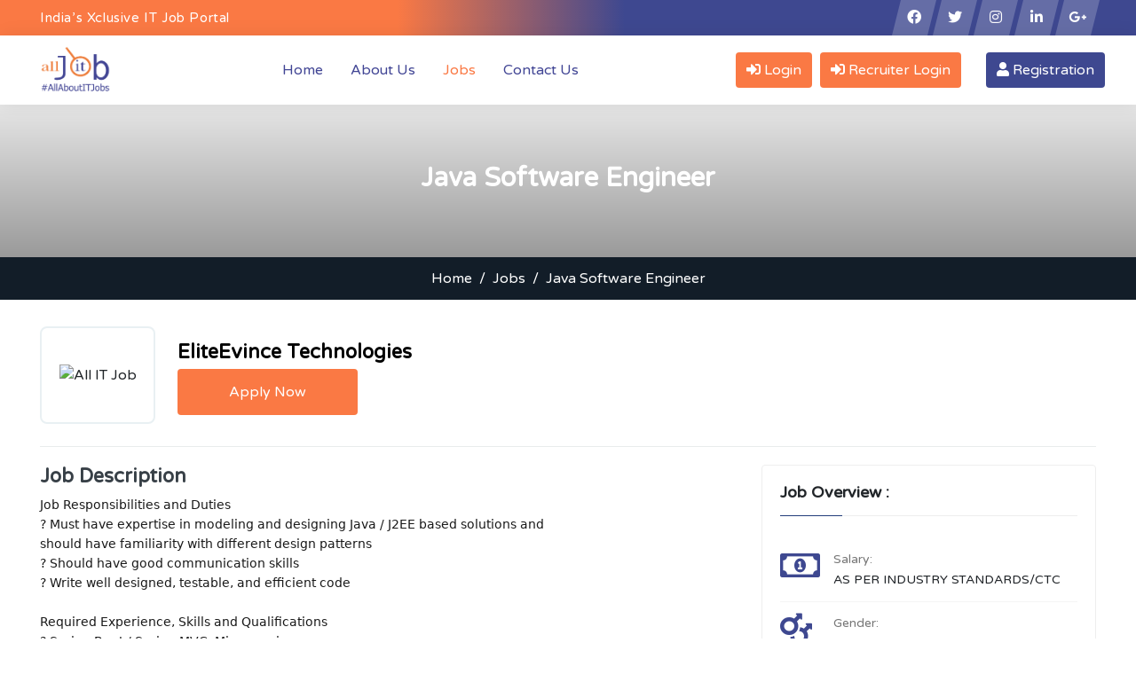

--- FILE ---
content_type: text/html; charset=utf-8
request_url: https://demo.allitjob.com/Job/java-software-engineer-64b29
body_size: 5961
content:
<!DOCTYPE html>
<html lang="en">
<head>
    <meta charset="utf-8" />
    <meta name="viewport" content="width=device-width, initial-scale=1.0" />
    <meta charset="utf-8">
    <meta http-equiv="X-UA-Compatible" content="IE=edge">
    <meta name="viewport" content="width=device-width, initial-scale=1">
    
    
        <meta property="og:title" content="Java Software Engineer - EliteEvince Technologies - 1 to 5 years of experience | allitjob.com" />
        <meta property=og:url content="https://www.allitjob.com">
        <meta property="og:image" content="https://www.allitjob.com/Company/Logo/d95a4b41ec.jpg" />
        <meta property="og:image:type" content="image/png" />
        <meta property="og:image:alt" content="allitjob.com" />
        <meta property="og:site_name" content="allitjob.com" />
        <meta property="og:description" content="Java Software Engineer - EliteEvince Technologies - 1 to 5 years of experience" />
        <link rel="icon" href="/images/favicon.ico" type="image/x-icon" />

        <title>Java Software Engineer - EliteEvince Technologies - 1 to 5 years of experience | allitjob.com</title>

        <!-- Global site tag (gtag.js) - Google Analytics -->
        <script async src="https://www.googletagmanager.com/gtag/js?id=G-1F4CE7WHHP"></script>
        <script>
            window.dataLayer = window.dataLayer || [];
            function gtag() { dataLayer.push(arguments); }
            gtag('js', new Date());

            gtag('config', 'G-1F4CE7WHHP');
        </script>
        <link href="/Site/css/bootstrap.min.css" rel="stylesheet" />
        <link rel="stylesheet" href="https://cdn.jsdelivr.net/npm/bootstrap-select@1.13.9/dist/css/bootstrap-select.min.css">
        <link href="/Site/css/all.min.css" rel="stylesheet" />
        <link href="/Site/css/icofont.min.css" rel="stylesheet" />
        <link href="/Site/css/owl.carousel.min.css" rel="stylesheet" />
        <link href="/Site/css/animate.min.css" rel="stylesheet" />
        <link href="/Site/css/index.css" rel="stylesheet" />
        <link href="/css/datepicker.css" rel="stylesheet">
        <link href="/css/tagsinput.css" rel="stylesheet" />
        <link rel="stylesheet" href="https://cdnjs.cloudflare.com/ajax/libs/font-awesome/4.7.0/css/font-awesome.min.css">


    
</head>
<body>
    <div class="top-bar">
        <div class="container-fluid">
            <div class="row">
                <div class="col-lg-6 col-6 padd-xs-0">
                    <div class="header-info pull-left">
                        <p>India’s Xclusive IT Job Portal</p>
                    </div>
                </div>
                <div class="col-lg-6 col-6 padd-xs-0">
                    <ul class="header-social">
                        <li><a href="#" class="social-facebook" target="_blank"><i class="fab fa-facebook-f"></i></a></li>
                        <li><a href="#" class="social-twitter" target="_blank"><i class="fab fa-twitter"></i></a></li>
                        <li><a href="#" class="social-instagram" target="_blank"><i class="fab fa-instagram"></i></a></li>
                        <li><a href="#" class="social-linkedin" target="_blank"><i class="fab fa-linkedin-in"></i></a></li>
                        <li><a href="#" class="social-pinterest" target="_blank"><i class="fab fa-google-plus-g"></i></a></li>
                    </ul>
                </div>
            </div>
        </div>
    </div>

    <div id="mySidenav" class="sidenav">
        <a href="javascript:void(0)" class="closebtn" onclick="closeNav()">×</a>
        <form class="p-4" onsubmit="return sidebarLogin(event)">
            <h4 class="pb-3 font-weight-bold text-dark">Sign In</h4>
            <h6 class="pb-3 font-weight-bold  text-dark">Welcome to allitjob.com</h6>
            <div class="form-group">
                <label>Email</label>
                <input type="text" name="Email" id="Em1" class="form-control rounded-0 " data-val-required="Please Enter Email" data-val="true" data-val-email="Invalid Email">
                <span class="text-danger" data-valmsg-for="Email" data-valmsg-replace="true"></span>
            </div>
            <div class="form-group">
                <label>Password</label>
                <input type="password" class="form-control rounded-0" id="pas1" name="Password" data-val-required="Please Enter Password" data-val="true">
                <span class="text-danger" data-valmsg-for="Password" data-valmsg-replace="true"></span>
            </div>

            <div class="form-group">
                <a class="forget_btn float-none btn btn-block mb-0" href="/Registration/ForgotPassword">Forgot Password ?</a>
            </div>
            <p id="err1" class="text-danger text-center"></p>
            <div class="form-group mt-3">
                <div class="d-none" id="OnSubmit2">
                    <img class="d-block mx-auto" src="/images/Load.gif" id="" height="40" width="40" />
                </div>
                <button class="btn theme-btn btn-block" id="OnSubmit3">Login</button>
                <p class="mt-4">Don’t have an Account Yet?  <a href="/Registration" style="color: #ea4235;"> Signup </a> For Free</p>

            </div>
        </form>
    </div>

    <nav class="navbar navbar-expand-lg navbar-light bg-light sticky-top mobile_header">
        <div class="container-fluid">
            <a class="navbar-brand" href="/">
                <img src="/Site/images/Logo.png" class="img-fluid" />
            </a>
            <button class="navbar-toggler" type="button" data-toggle="collapse" data-target="#navbarText" aria-controls="navbarText" aria-expanded="false" aria-label="Toggle navigation">
                <span><i class="fas fa-stream"></i></span>
            </button>
            <div class="collapse navbar-collapse" id="navbarText">
                <ul class="navbar-nav mx-auto">
                    <li class="nav-item">
                        <a class="nav-link" href="/Home">Home <span class="sr-only">(current)</span></a>
                    </li>


                    <li class="nav-item">
                        <a class="nav-link" href="/AboutUs">About Us</a>
                    </li>

                    <li class="nav-item active">
                        <a class="nav-link" href="/Jobs">Jobs</a>
                    </li>

                    <li class="nav-item">
                        <a class="nav-link" href="/ContactUs">Contact Us</a>
                    </li>
                </ul>
                    <span class="button">
                        <a class="btn theme-btn" onclick="openNav()" href="#"><i class="fas fa-sign-in-alt"></i> Login</a>
                        <a class="btn theme-btn mr-4" href="/Recruiter"><i class="fas fa-sign-in-alt"></i> Recruiter Login</a>
                        <a href="/Registration" class="btn theme-btn theme-btn-blue"><i class="fas fa-user"></i> Registration</a>
                    </span>
            </div>
        </div>
    </nav>

    <div class="modal fade" id="myModal">
        <div class="modal-dialog modal-xl">
            <div class="modal-content">
                <!-- Modal Header -->
                <div class="modal-header">
                    <button type="button" class="close" data-dismiss="modal"><i class="fa fa-times" aria-hidden="true"></i></button>
                </div>
                <!-- Modal body -->
                <div class="modal-body">
                    <form id="wpha-login-form" class="wpha-login-form" onsubmit="return loginOne(event)">
                        <div class="login_detail ">
                            <div class="login_fig">
                                <figure class="">
                                    <img src="/images/candidate.png" alt="" style="height: 250px;transform: rotateY(180deg);">
                                </figure>
                            </div>
                            <div class="login_list register1">
                                <div class="login_heading">
                                    <h4>Sign In</h4>
                                    <p>#AllAboutITJobs.Welcome to allitjob.com</p>
                                </div>
                                <div class="tab-content1">
                                    <div class="login_row">
                                        <div class="login_field">
                                            <label>Email</label>
                                            <input type="text" name="Email" id="Em" class="form-control" data-val-required="Please Enter Email" data-val="true" data-val-email="Invalid Email">
                                            <span class="text-danger" data-valmsg-for="Email" data-valmsg-replace="true"></span>
                                        </div>
                                        <div class="login_field">
                                            <label>Password</label>
                                            <input type="password" class="form-control" id="pas" name="Password" data-val-required="Please Enter Email" data-val="true">
                                            <span class="text-danger" data-valmsg-for="Password" data-valmsg-replace="true"></span>
                                        </div>
                                        <a class="forget_btn" href="/Registration/ForgotPassword">Forgot Password?</a>
                                        <p id="error" class="text-danger text-center"></p>
                                        <div class="login_btn_list">
                                            <div class="d-none" id="OnSubmit1">
                                                <img src="/images/Load.gif" height="40" width="40" />
                                            </div>
                                            <button class="btn theme-btn" id="OnSubmit">Login</button>

                                            <p style="text-transform:initial">Don’t have an Account Yet? <a href="/Registration" style="color: #ea4235;">Signup</a> For Free</p>
                                        </div>
                                    </div>
                                </div>
                            </div>
                        </div>
                    </form>
                </div>

            </div>
        </div>
    </div>

    

<div class="careerfy-subheader careerfy-subheader-with-bg" style="background-image:linear-gradient(to bottom, rgba(0,0,0,.1),rgba(0,0,0,.4)), url(../Company/Banner/d95a4b41ec.jpeg) !important;">
    <div class="container">
        <div class="row">
            <div class="col-md-12">
                <div class="careerfy-page-title">
                    <h1>Java Software Engineer</h1>
                </div>
            </div>
        </div>
    </div>
    <div class="clearfix"></div>
</div>
<nav aria-label="breadcrumb" class="job-breadcrumb">
    <ol class="breadcrumb">
        <li class="breadcrumb-item"><a href="/">Home</a></li>
        <li class="breadcrumb-item"><a href="/Jobs">Jobs</a></li>
        <li class="breadcrumb-item active" aria-current="page">Java Software Engineer</li>
    </ol>
</nav>

<div class="job-details-page-wrapper padd-30">
    <div class="container-fluid">
        <div class="row">
            <div class="col-lg-12">
                <div class="single-job-listing-company company">
                    <div class="single-job-listing-company__logo">
                                <img class="company_logo" src="/Company/Logo/d95a4b41ec.jpg" alt="All IT Job">

                    </div>
                    <div class="single-job-listing-company__details">
                        <h3 class="single-job-listing-company__name">
                            <a href="#">EliteEvince Technologies</a>
                        </h3>


                        <div class="single-job-listing-company__contact">

                            <form action="/Jobs/Apply" method="post">
                                <input type="hidden" name="JPMEnc" value="cc2de82dac" />
                                    <button type="button" class="btn theme-btn applybtn"  data-toggle="modal" data-target="#myModal">Apply Now</button>


                            <input name="__RequestVerificationToken" type="hidden" value="CfDJ8L6-7_D3NihKihER1AmgxVyeTwQ_Q0YHtVFYkhndc2DTPCCsthjE-NB8ys-cosaxuc_ki10ZvBlAou4MEmL7EhCLWYp_LC76iqvM-MIwDbqKIpHM222rzHT88r6CPazt2jprILlNu7VJLe80v4i55tc" /></form>
                        </div>
                    </div>
                </div>
            </div>
            <div class="col-lg-8">
                <div class="single-job-listing__description job-description">


                    <h3>Job Description</h3>
                    <div>
                    <p><span style="color: rgba(0, 0, 0, 0.9); font-family: -apple-system, system-ui, BlinkMacSystemFont, &quot;Segoe UI&quot;, Roboto, &quot;Helvetica Neue&quot;, &quot;Fira Sans&quot;, Ubuntu, Oxygen, &quot;Oxygen Sans&quot;, Cantarell, &quot;Droid Sans&quot;, &quot;Apple Color Emoji&quot;, &quot;Segoe UI Emoji&quot;, &quot;Segoe UI Emoji&quot;, &quot;Segoe UI Symbol&quot;, &quot;Lucida Grande&quot;, Helvetica, Arial, sans-serif; font-size: 14px;">Job Responsibilities and Duties</span><br style="box-sizing: inherit; color: rgba(0, 0, 0, 0.9); font-family: -apple-system, system-ui, BlinkMacSystemFont, &quot;Segoe UI&quot;, Roboto, &quot;Helvetica Neue&quot;, &quot;Fira Sans&quot;, Ubuntu, Oxygen, &quot;Oxygen Sans&quot;, Cantarell, &quot;Droid Sans&quot;, &quot;Apple Color Emoji&quot;, &quot;Segoe UI Emoji&quot;, &quot;Segoe UI Emoji&quot;, &quot;Segoe UI Symbol&quot;, &quot;Lucida Grande&quot;, Helvetica, Arial, sans-serif; font-size: 14px;"><span style="color: rgba(0, 0, 0, 0.9); font-family: -apple-system, system-ui, BlinkMacSystemFont, &quot;Segoe UI&quot;, Roboto, &quot;Helvetica Neue&quot;, &quot;Fira Sans&quot;, Ubuntu, Oxygen, &quot;Oxygen Sans&quot;, Cantarell, &quot;Droid Sans&quot;, &quot;Apple Color Emoji&quot;, &quot;Segoe UI Emoji&quot;, &quot;Segoe UI Emoji&quot;, &quot;Segoe UI Symbol&quot;, &quot;Lucida Grande&quot;, Helvetica, Arial, sans-serif; font-size: 14px;">? Must have expertise in modeling and designing Java / J2EE based solutions and</span><br style="box-sizing: inherit; color: rgba(0, 0, 0, 0.9); font-family: -apple-system, system-ui, BlinkMacSystemFont, &quot;Segoe UI&quot;, Roboto, &quot;Helvetica Neue&quot;, &quot;Fira Sans&quot;, Ubuntu, Oxygen, &quot;Oxygen Sans&quot;, Cantarell, &quot;Droid Sans&quot;, &quot;Apple Color Emoji&quot;, &quot;Segoe UI Emoji&quot;, &quot;Segoe UI Emoji&quot;, &quot;Segoe UI Symbol&quot;, &quot;Lucida Grande&quot;, Helvetica, Arial, sans-serif; font-size: 14px;"><span style="color: rgba(0, 0, 0, 0.9); font-family: -apple-system, system-ui, BlinkMacSystemFont, &quot;Segoe UI&quot;, Roboto, &quot;Helvetica Neue&quot;, &quot;Fira Sans&quot;, Ubuntu, Oxygen, &quot;Oxygen Sans&quot;, Cantarell, &quot;Droid Sans&quot;, &quot;Apple Color Emoji&quot;, &quot;Segoe UI Emoji&quot;, &quot;Segoe UI Emoji&quot;, &quot;Segoe UI Symbol&quot;, &quot;Lucida Grande&quot;, Helvetica, Arial, sans-serif; font-size: 14px;">should have familiarity with different design patterns</span><br style="box-sizing: inherit; color: rgba(0, 0, 0, 0.9); font-family: -apple-system, system-ui, BlinkMacSystemFont, &quot;Segoe UI&quot;, Roboto, &quot;Helvetica Neue&quot;, &quot;Fira Sans&quot;, Ubuntu, Oxygen, &quot;Oxygen Sans&quot;, Cantarell, &quot;Droid Sans&quot;, &quot;Apple Color Emoji&quot;, &quot;Segoe UI Emoji&quot;, &quot;Segoe UI Emoji&quot;, &quot;Segoe UI Symbol&quot;, &quot;Lucida Grande&quot;, Helvetica, Arial, sans-serif; font-size: 14px;"><span style="color: rgba(0, 0, 0, 0.9); font-family: -apple-system, system-ui, BlinkMacSystemFont, &quot;Segoe UI&quot;, Roboto, &quot;Helvetica Neue&quot;, &quot;Fira Sans&quot;, Ubuntu, Oxygen, &quot;Oxygen Sans&quot;, Cantarell, &quot;Droid Sans&quot;, &quot;Apple Color Emoji&quot;, &quot;Segoe UI Emoji&quot;, &quot;Segoe UI Emoji&quot;, &quot;Segoe UI Symbol&quot;, &quot;Lucida Grande&quot;, Helvetica, Arial, sans-serif; font-size: 14px;">? Should have good communication skills</span><br style="box-sizing: inherit; color: rgba(0, 0, 0, 0.9); font-family: -apple-system, system-ui, BlinkMacSystemFont, &quot;Segoe UI&quot;, Roboto, &quot;Helvetica Neue&quot;, &quot;Fira Sans&quot;, Ubuntu, Oxygen, &quot;Oxygen Sans&quot;, Cantarell, &quot;Droid Sans&quot;, &quot;Apple Color Emoji&quot;, &quot;Segoe UI Emoji&quot;, &quot;Segoe UI Emoji&quot;, &quot;Segoe UI Symbol&quot;, &quot;Lucida Grande&quot;, Helvetica, Arial, sans-serif; font-size: 14px;"><span style="color: rgba(0, 0, 0, 0.9); font-family: -apple-system, system-ui, BlinkMacSystemFont, &quot;Segoe UI&quot;, Roboto, &quot;Helvetica Neue&quot;, &quot;Fira Sans&quot;, Ubuntu, Oxygen, &quot;Oxygen Sans&quot;, Cantarell, &quot;Droid Sans&quot;, &quot;Apple Color Emoji&quot;, &quot;Segoe UI Emoji&quot;, &quot;Segoe UI Emoji&quot;, &quot;Segoe UI Symbol&quot;, &quot;Lucida Grande&quot;, Helvetica, Arial, sans-serif; font-size: 14px;">? Write well designed, testable, and efficient code</span><br style="box-sizing: inherit; color: rgba(0, 0, 0, 0.9); font-family: -apple-system, system-ui, BlinkMacSystemFont, &quot;Segoe UI&quot;, Roboto, &quot;Helvetica Neue&quot;, &quot;Fira Sans&quot;, Ubuntu, Oxygen, &quot;Oxygen Sans&quot;, Cantarell, &quot;Droid Sans&quot;, &quot;Apple Color Emoji&quot;, &quot;Segoe UI Emoji&quot;, &quot;Segoe UI Emoji&quot;, &quot;Segoe UI Symbol&quot;, &quot;Lucida Grande&quot;, Helvetica, Arial, sans-serif; font-size: 14px;"><br style="box-sizing: inherit; color: rgba(0, 0, 0, 0.9); font-family: -apple-system, system-ui, BlinkMacSystemFont, &quot;Segoe UI&quot;, Roboto, &quot;Helvetica Neue&quot;, &quot;Fira Sans&quot;, Ubuntu, Oxygen, &quot;Oxygen Sans&quot;, Cantarell, &quot;Droid Sans&quot;, &quot;Apple Color Emoji&quot;, &quot;Segoe UI Emoji&quot;, &quot;Segoe UI Emoji&quot;, &quot;Segoe UI Symbol&quot;, &quot;Lucida Grande&quot;, Helvetica, Arial, sans-serif; font-size: 14px;"><span style="color: rgba(0, 0, 0, 0.9); font-family: -apple-system, system-ui, BlinkMacSystemFont, &quot;Segoe UI&quot;, Roboto, &quot;Helvetica Neue&quot;, &quot;Fira Sans&quot;, Ubuntu, Oxygen, &quot;Oxygen Sans&quot;, Cantarell, &quot;Droid Sans&quot;, &quot;Apple Color Emoji&quot;, &quot;Segoe UI Emoji&quot;, &quot;Segoe UI Emoji&quot;, &quot;Segoe UI Symbol&quot;, &quot;Lucida Grande&quot;, Helvetica, Arial, sans-serif; font-size: 14px;">Required Experience, Skills and Qualifications</span><br style="box-sizing: inherit; color: rgba(0, 0, 0, 0.9); font-family: -apple-system, system-ui, BlinkMacSystemFont, &quot;Segoe UI&quot;, Roboto, &quot;Helvetica Neue&quot;, &quot;Fira Sans&quot;, Ubuntu, Oxygen, &quot;Oxygen Sans&quot;, Cantarell, &quot;Droid Sans&quot;, &quot;Apple Color Emoji&quot;, &quot;Segoe UI Emoji&quot;, &quot;Segoe UI Emoji&quot;, &quot;Segoe UI Symbol&quot;, &quot;Lucida Grande&quot;, Helvetica, Arial, sans-serif; font-size: 14px;"><span style="color: rgba(0, 0, 0, 0.9); font-family: -apple-system, system-ui, BlinkMacSystemFont, &quot;Segoe UI&quot;, Roboto, &quot;Helvetica Neue&quot;, &quot;Fira Sans&quot;, Ubuntu, Oxygen, &quot;Oxygen Sans&quot;, Cantarell, &quot;Droid Sans&quot;, &quot;Apple Color Emoji&quot;, &quot;Segoe UI Emoji&quot;, &quot;Segoe UI Emoji&quot;, &quot;Segoe UI Symbol&quot;, &quot;Lucida Grande&quot;, Helvetica, Arial, sans-serif; font-size: 14px;">? Spring Boot / Spring MVC, Microservices</span><br style="box-sizing: inherit; color: rgba(0, 0, 0, 0.9); font-family: -apple-system, system-ui, BlinkMacSystemFont, &quot;Segoe UI&quot;, Roboto, &quot;Helvetica Neue&quot;, &quot;Fira Sans&quot;, Ubuntu, Oxygen, &quot;Oxygen Sans&quot;, Cantarell, &quot;Droid Sans&quot;, &quot;Apple Color Emoji&quot;, &quot;Segoe UI Emoji&quot;, &quot;Segoe UI Emoji&quot;, &quot;Segoe UI Symbol&quot;, &quot;Lucida Grande&quot;, Helvetica, Arial, sans-serif; font-size: 14px;"><span style="color: rgba(0, 0, 0, 0.9); font-family: -apple-system, system-ui, BlinkMacSystemFont, &quot;Segoe UI&quot;, Roboto, &quot;Helvetica Neue&quot;, &quot;Fira Sans&quot;, Ubuntu, Oxygen, &quot;Oxygen Sans&quot;, Cantarell, &quot;Droid Sans&quot;, &quot;Apple Color Emoji&quot;, &quot;Segoe UI Emoji&quot;, &quot;Segoe UI Emoji&quot;, &quot;Segoe UI Symbol&quot;, &quot;Lucida Grande&quot;, Helvetica, Arial, sans-serif; font-size: 14px;">? Angular / React will be plus</span><br style="box-sizing: inherit; color: rgba(0, 0, 0, 0.9); font-family: -apple-system, system-ui, BlinkMacSystemFont, &quot;Segoe UI&quot;, Roboto, &quot;Helvetica Neue&quot;, &quot;Fira Sans&quot;, Ubuntu, Oxygen, &quot;Oxygen Sans&quot;, Cantarell, &quot;Droid Sans&quot;, &quot;Apple Color Emoji&quot;, &quot;Segoe UI Emoji&quot;, &quot;Segoe UI Emoji&quot;, &quot;Segoe UI Symbol&quot;, &quot;Lucida Grande&quot;, Helvetica, Arial, sans-serif; font-size: 14px;"><span style="color: rgba(0, 0, 0, 0.9); font-family: -apple-system, system-ui, BlinkMacSystemFont, &quot;Segoe UI&quot;, Roboto, &quot;Helvetica Neue&quot;, &quot;Fira Sans&quot;, Ubuntu, Oxygen, &quot;Oxygen Sans&quot;, Cantarell, &quot;Droid Sans&quot;, &quot;Apple Color Emoji&quot;, &quot;Segoe UI Emoji&quot;, &quot;Segoe UI Emoji&quot;, &quot;Segoe UI Symbol&quot;, &quot;Lucida Grande&quot;, Helvetica, Arial, sans-serif; font-size: 14px;">? HTML, CSS, jQuery</span><br style="box-sizing: inherit; color: rgba(0, 0, 0, 0.9); font-family: -apple-system, system-ui, BlinkMacSystemFont, &quot;Segoe UI&quot;, Roboto, &quot;Helvetica Neue&quot;, &quot;Fira Sans&quot;, Ubuntu, Oxygen, &quot;Oxygen Sans&quot;, Cantarell, &quot;Droid Sans&quot;, &quot;Apple Color Emoji&quot;, &quot;Segoe UI Emoji&quot;, &quot;Segoe UI Emoji&quot;, &quot;Segoe UI Symbol&quot;, &quot;Lucida Grande&quot;, Helvetica, Arial, sans-serif; font-size: 14px;"><span style="color: rgba(0, 0, 0, 0.9); font-family: -apple-system, system-ui, BlinkMacSystemFont, &quot;Segoe UI&quot;, Roboto, &quot;Helvetica Neue&quot;, &quot;Fira Sans&quot;, Ubuntu, Oxygen, &quot;Oxygen Sans&quot;, Cantarell, &quot;Droid Sans&quot;, &quot;Apple Color Emoji&quot;, &quot;Segoe UI Emoji&quot;, &quot;Segoe UI Emoji&quot;, &quot;Segoe UI Symbol&quot;, &quot;Lucida Grande&quot;, Helvetica, Arial, sans-serif; font-size: 14px;">? OOPS Concepts knowledge is required</span><br></p>
                    </div>
                    <br/>
                    <h3>Experience</h3>
                    <p>Minimum of 1 - 5 Year(s) Of Experience</p>
                <h3>Job Category</h3>
                    <ul class="technologies">
                            <li><h5 class="pr-2"><span class="badge text-white badge-allit">  Java Developer</span></h5></li>
                    </ul>
                    <h3>Key Skills</h3>
                    <ul class="skills">
                            <li><h5 class="pr-2"><span class="badge text-white badge-allit">  OOPs</span></h5></li>
                            <li><h5 class="pr-2"><span class="badge text-white badge-allit"> AngularJS</span></h5></li>
                            <li><h5 class="pr-2"><span class="badge text-white badge-allit"> CSS</span></h5></li>
                            <li><h5 class="pr-2"><span class="badge text-white badge-allit"> HTML</span></h5></li>
                            <li><h5 class="pr-2"><span class="badge text-white badge-allit"> J2EE</span></h5></li>
                            <li><h5 class="pr-2"><span class="badge text-white badge-allit"> Java </span></h5></li>
                            <li><h5 class="pr-2"><span class="badge text-white badge-allit"> jQuery</span></h5></li>
                            <li><h5 class="pr-2"><span class="badge text-white badge-allit"> ReactJS</span></h5></li>
                            <li><h5 class="pr-2"><span class="badge text-white badge-allit"> Spring MVC</span></h5></li>
                    </ul>

                </div>
            </div>
            <div class="col-lg-4 padd-xs-0">
                <div class="n-candidate-info">
                    <h4 class="widget-heading">Job Overview :</h4>
                    <ul>
                        <li>
                            <i class="far fa-money-bill-alt"></i>
                            <div class="resume-detail-meta"><small>Salary:</small> <strong>AS PER INDUSTRY STANDARDS/CTC</strong></div>
                        </li>
                        <li>
                            <i class="fas fa-mars-double"></i>
                            <div class="resume-detail-meta"><small>Gender:</small> <strong>Male,Female </strong></div>
                        </li>
                        <li>
                            <i class="far fa-chart-bar"></i>
                            <div class="resume-detail-meta"><small>Openings:</small><strong>1</strong></div>
                        </li>
                        <li>
                            <i class="far fa-building"></i>
                            <div class="resume-detail-meta"><a href="#"><small>Industry:</small><strong>Information Technology</strong></a></div>
                        </li>
                        <li>
                            <i class="fas fa-sliders-h"></i>
                            <div class="resume-detail-meta"><small>Experience:</small><strong>1 - 5 Year(s)</strong></div>
                        </li>
                        <li>
                            <i class="fas fa-graduation-cap"></i>
                            <div class="resume-detail-meta"><small>Qualification:</small><strong>B.E Computer Science,B.E IT,B.E.,B.Tech,B.Tech - Mechanical Engineering,BCA,BSc IT</strong></div>
                        </li>
                    </ul>
                </div>
            </div>


            <div class="modal fade" id="applyjob">
                <div class="modal-dialog">
                    <div class="modal-content">
                        <!-- Modal Header -->
                        <div class="modal-header">
                            <button type="button" class="close" data-dismiss="modal"><i class="fa fa-times" aria-hidden="true"></i></button>
                        </div>
                        <!-- Modal body -->
                        <div class="modal-body text-center p-4">
                            <img src="/images/success.png" class="img-fluid mb-3" width="100" />
                            <h6 style="line-height: 30px; font-size: 20px;">You have successfully applied <br /> for <b style="color:darkblue">Java Software Engineer</b> job at <b style="color:#FA7944 ">EliteEvince Technologies</b>.</h6>
                        </div>

                    </div>
                </div>
            </div>



        </div>
    </div>
</div>


    <section class="footer-wrapper pt-4">
        <div class="container-fluid">
            <div class="row gta">

                <div class="col-lg-4 col-xs-12 col-sm-6 col-md-4 padd-xs-0" id="order3">
                    <div class="n-footer-details text-left">
                        <img class="img-responsive footer-logo" src="/images/logo.png" alt="logo" />
                        <p>allitJob.com is an online IT job portal established in 2010, catering the ever-growing Global Information Technology Industry - the IT Industry needs.</p>

                    </div>
                </div>


                <div class="col-lg-4 col-xs-12 col-sm-6 col-md-4 padd-xs-0 mb-xs-20" id="order2">
                    <div class="n-footer-links">
                        <h4>Hot Links</h4>
                        <ul>
                            <li> <a href="/">Home</a> </li>
                            <li> <a href="/AboutUs">About Us</a> </li>
                            <li> <a href="/Jobs">Jobs </a> </li>
                            <li> <a href="/ContactUs">Contact Us</a> </li>
                        </ul>
                    </div>
                </div>

                <div class="col-lg-4 col-xs-12 col-sm-6 col-md-4 padd-xs-0" id="order1">
                    <div class="n-footer-details mb-xs-20">
                        <div class="n-footer-links">
                            <h4>Follow Us on</h4>
                            <ul>
                                <li><a href="#" target="_blank"><i class="fab fa-facebook-f"></i></a></li>
                                <li><a href="#" target="_blank"><i class="fab fa-twitter"></i></a></li>
                                <li><a href="#" target="_blank"><i class="fab fa-instagram"></i></a></li>
                                <li><a href="#" target="_blank"><i class="fab fa-linkedin-in"></i></a></li>
                                <li><a href="#" target="_blank"><i class="fab fa-google-plus-g"></i></a></li>
                            </ul>
                        </div>
                        <div style="padding-top:10px;">
                            <a href="/cdn-cgi/l/email-protection#076e69616847666b6b6e736d6865742964686a"> <span class="__cf_email__" data-cfemail="c1a8afa7ae81a0adada8b5abaea3efa2aeac">[email&#160;protected]</span></a>
                        </div>
                    </div>
                </div>
            </div>
        </div>
        <div class="n-footer-bar">
            <p>Copyright <a href="#" target="_blank"> All IT Job 2026 All Rights Reserved </a></p>
        </div>

    </section>
    <div id="loader">
        <div class="container-ld">
            <div class="item item-1"></div>
            <div class="item item-2"></div>
            <div class="item item-3"></div>
            <div class="item item-4"></div>
        </div>
    </div>
    <div id="snackbar"></div>


    
        <script data-cfasync="false" src="/cdn-cgi/scripts/5c5dd728/cloudflare-static/email-decode.min.js"></script><script src="/Site/js/jquery.min.js"></script>
        <script src="/Site/js/popper.min.js"></script>
        <script src="/Site/js/bootstrap.min.js"></script>
        <script src="/Site/js/bootstrap-select.min.js"></script>

        <script src="/Site/js/owl.carousel.min.js"></script>
        <script src="/Site/js/animation.js"></script>
        <script src="/Site/js/sticky-sidebar.js"></script>
        <script src="/js/datepicker.js"></script>
        <script src="/js/datepicker.en.js"></script>
        <script src="/js/tagsinput.js"></script>
<script src="/lib/jquery-validation/dist/jquery.validate.min.js"></script>
<script src="/lib/jquery-validation-unobtrusive/jquery.validate.unobtrusive.min.js"></script>
    
    
<script src="/lib/jquery-validation/dist/jquery.validate.min.js"></script>
<script src="/lib/jquery-validation-unobtrusive/jquery.validate.unobtrusive.min.js"></script>

    <script type="text/javascript">
    if ('' != "") {
        $('#applyjob').modal('show');
    }
    </script>

    <script>
        function openNav() {
            document.getElementById("mySidenav").style.width = "350px";
        }
        function closeNav() {
            document.getElementById("mySidenav").style.width = "0";
        }
        $(document).ready(function () {

            $('#loader').fadeOut(2000);
            //$('#loading2').fadeOut(2000);
            $("#Employers-slider").owlCarousel({
                items: 5,
                itemsDesktop: [1199, 2],
                itemsDesktopSmall: [980, 2],
                itemsMobile: [600, 1],
                pagination: false,
                navigationText: false,
                autoPlay: true
            });
            var a = new StickySidebar('#sidebar', {
                topSpacing: 90,
                bottomSpacing: 20,
                containerSelector: '.container',
                innerWrapperSelector: '.sidebar__inner'
            });
        });

    </script>
    <script>
        function loginOne(event) {

            event.preventDefault();
           // return false;
            var em = $("#Em").val();
            var pass = $("#pas").val();
            if (em != "" && pass != "") {
                $('#OnSubmit').hide();
                $('#OnSubmit1').show();
                var data = {
                    Email: em,
                    Password: pass
                }

                $.ajax({
                    type: "POST",
                    url: "/Login",
                    data: data,
                    dataType: "json",
                    success: function (result) {
                       // console.log(result);
                       // alert(result.message);
                        if (result.message === "Success") {
                            $('#OnSubmit1').hide();
                            $('#OnSubmit').show();
                              location.href = '/';
                            return true;
                        }
                        else {
                            $('#OnSubmit1').hide();
                            $('#OnSubmit').show();
                            $("#error").html(result.message);
                        }

                    }, failure: function (res) {

                        return false;
                    }, error: function (res) {

                        return false;
                    }


                });
            }
            else {

                return false;
            }

            return false;

    }

         function sidebarLogin(event) {

            event.preventDefault();
           // return false;
            var em = $("#Em1").val();
            var pass = $("#pas1").val();
             if (em != "" && pass != "") {
                 $('#OnSubmit3').hide();
                 $('#OnSubmit2').show();
                var data = {
                    Email: em,
                    Password: pass
                }

                $.ajax({
                    type: "POST",
                    url: "/Login",
                    data: data,
                    dataType: "json",
                    success: function (result) {
                       // console.log(result);
                       // alert(result.message);
                        if (result.message === "Success") {
                            $('#OnSubmit2').hide();
                            $('#OnSubmit3').show();
                              location.href = '/';
                            return true;
                        }
                        else {
                            $('#OnSubmit2').hide();
                            $('#OnSubmit3').show();
                            $("#err1").html(result.message);
                        }

                    }, failure: function (res) {

                        return false;
                    }, error: function (res) {

                        return false;
                    }


                });
            }
            else {

                return false;
            }

            return false;

    }
    </script>
<script defer src="https://static.cloudflareinsights.com/beacon.min.js/vcd15cbe7772f49c399c6a5babf22c1241717689176015" integrity="sha512-ZpsOmlRQV6y907TI0dKBHq9Md29nnaEIPlkf84rnaERnq6zvWvPUqr2ft8M1aS28oN72PdrCzSjY4U6VaAw1EQ==" data-cf-beacon='{"version":"2024.11.0","token":"433b8ad20b954538971cd3dedd2ab5c8","r":1,"server_timing":{"name":{"cfCacheStatus":true,"cfEdge":true,"cfExtPri":true,"cfL4":true,"cfOrigin":true,"cfSpeedBrain":true},"location_startswith":null}}' crossorigin="anonymous"></script>
</body>
</html>


--- FILE ---
content_type: text/css
request_url: https://demo.allitjob.com/Site/css/index.css
body_size: 22493
content:

@import url('https://fonts.googleapis.com/css?family=Varela+Round&display=swap');
html {
    scroll-behavior: smooth;

}
* {
    margin: 0;
    padding: 0;
    font-family: 'Varela Round', sans-serif;
}

body {
    
}

.bdr {
    border: 1px solid red;
}

ul, li {
    list-style: none;
    padding: 0px;
    margin: 0px;
}

a {
    color: #000
}

    a:hover, a:focus {
        outline: none;
        text-decoration: none;
        color: #424695;
    }

.row {
    margin: 0px;
}

.padd-0 {
    padding: 0px;
}

.padd-30 {
    padding: 30px 0px;
}

.container-fluid {
    position: static;
    max-width: 1250px;
    padding: 0px 15px;
    margin: 0 auto;
}

.selected{
    color:red !important;
}

.top-bar {
    background: linear-gradient(to right, #FA7944 35%, #3E4890 55%);
}

    .top-bar .header-info p {
        font-size: 15px;
        color: #fff;
        margin: 0;
        line-height: 40px;
        letter-spacing: 0.6px;
    }

    .top-bar ul.header-social {
        display: block;
        height: 40px;
        float: right;
    }

        .top-bar ul.header-social > li {
            display: inline-block;
            height: 40px;
            margin-right: 1px;
            text-align: center;
        }

            .top-bar ul.header-social > li > a {
                background-color: rgba(255, 255, 255, 0.2);
                color: #ffffff;
                display: inline-block;
                font-size: 16px;
                height: 40px;
                line-height: 40px;
                margin-left: 5.5px;
                margin-right: 5.5px;
                position: relative;
                transition: background-color 0.4s ease-in-out 0s;
                width: 30px;
            }

                .top-bar ul.header-social > li > a::before, ul.header-social > li > a::after {
                    content: "";
                    display: block;
                    position: absolute;
                    top: 0;
                    transition: border-color 0.4s ease-in-out 0s;
                }

                .top-bar ul.header-social > li > a::before {
                    border-color: transparent rgba(255, 255, 255, 0.2) rgba(255, 255, 255, 0.2) transparent;
                    border-style: solid;
                    border-width: 20px 5px;
                    right: 100%;
                }

                .top-bar ul.header-social > li > a::after {
                    border-color: rgba(255, 255, 255, 0.2) transparent transparent rgba(255, 255, 255, 0.2);
                    border-style: solid;
                    border-width: 20px 5px;
                    left: 100%;
                }

                .top-bar ul.header-social > li > a.social-twitter:hover {
                    background-color: #1bb6ec;
                }

                    .top-bar ul.header-social > li > a.social-twitter:hover::before {
                        border-bottom: 20px solid #1bb6ec;
                        border-right: 5px solid #1bb6ec;
                        right: 100%;
                    }

                    .top-bar ul.header-social > li > a.social-twitter:hover::after {
                        border-left: 5px solid #1bb6ec;
                        border-top: 20px solid #1bb6ec;
                        left: 100%;
                    }

                .top-bar ul.header-social > li > a.social-facebook:hover {
                    background-color: #3c599b;
                }

                    .top-bar ul.header-social > li > a.social-facebook:hover::before {
                        border-bottom: 20px solid #3c599b;
                        border-right: 5px solid #3c599b;
                        right: 100%;
                    }

                    .top-bar ul.header-social > li > a.social-facebook:hover::after {
                        border-left: 5px solid #3c599b;
                        border-top: 20px solid #3c599b;
                        left: 100%;
                    }

                .top-bar ul.header-social > li > a.social-facebook-square:hover {
                    background-color: #3c599b;
                }

                    .top-bar ul.header-social > li > a.social-facebook-square:hover::before {
                        border-bottom: 20px solid #3c599b;
                        border-right: 5px solid #3c599b;
                        right: 100%;
                    }

                    .top-bar ul.header-social > li > a.social-facebook-square:hover::after {
                        border-left: 5px solid #3c599b;
                        border-top: 20px solid #3c599b;
                        left: 100%;
                    }

                .top-bar ul.header-social > li > a.social-google-plus:hover {
                    background-color: #d94e37;
                }

                    .top-bar ul.header-social > li > a.social-google-plus:hover::before {
                        border-bottom: 20px solid #d94e37;
                        border-right: 5px solid #d94e37;
                        right: 100%;
                    }

                    .top-bar ul.header-social > li > a.social-google-plus:hover::after {
                        border-left: 5px solid #d94e37;
                        border-top: 20px solid #d94e37;
                        left: 100%;
                    }

                .top-bar ul.header-social > li > a.social-dribbble:hover {
                    background-color: #e04c86;
                }

                    .top-bar ul.header-social > li > a.social-dribbble:hover::before {
                        border-bottom: 20px solid #e04c86;
                        border-right: 5px solid #e04c86;
                        right: 100%;
                    }

                    .top-bar ul.header-social > li > a.social-dribbble:hover::after {
                        border-left: 5px solid #e04c86;
                        border-top: 20px solid #e04c86;
                        left: 100%;
                    }

                .top-bar ul.header-social > li > a.social-rss:hover {
                    background-color: #ff9600;
                }

                    .top-bar ul.header-social > li > a.social-rss:hover::before {
                        border-bottom: 20px solid #ff9600;
                        border-right: 5px solid #ff9600;
                        right: 100%;
                    }

                    .top-bar ul.header-social > li > a.social-rss:hover::after {
                        border-left: 5px solid #ff9600;
                        border-top: 20px solid #ff9600;
                        left: 100%;
                    }

                .top-bar ul.header-social > li > a.social-youtube:hover {
                    background-color: #c4302b;
                }

                    .top-bar ul.header-social > li > a.social-youtube:hover::before {
                        border-bottom: 20px solid #c4302b;
                        border-right: 5px solid #c4302b;
                        right: 100%;
                    }

                    .top-bar ul.header-social > li > a.social-youtube:hover::after {
                        border-left: 5px solid #c4302b;
                        border-top: 20px solid #c4302b;
                        left: 100%;
                    }

                .top-bar ul.header-social > li > a.social-vimeo-square:hover {
                    background-color: #4ebbff;
                }

                    .top-bar ul.header-social > li > a.social-vimeo-square:hover::before {
                        border-bottom: 20px solid #4ebbff;
                        border-right: 5px solid #4ebbff;
                        right: 100%;
                    }

                    .top-bar ul.header-social > li > a.social-vimeo-square:hover::after {
                        border-left: 5px solid #4ebbff;
                        border-top: 20px solid #4ebbff;
                        left: 100%;
                    }

                .top-bar ul.header-social > li > a.social-pinterest:hover {
                    background-color: #c92228;
                }

                    .top-bar ul.header-social > li > a.social-pinterest:hover::before {
                        border-bottom: 20px solid #c92228;
                        border-right: 5px solid #c92228;
                        right: 100%;
                    }

                    .top-bar ul.header-social > li > a.social-pinterest:hover::after {
                        border-left: 5px solid #c92228;
                        border-top: 20px solid #c92228;
                        left: 100%;
                    }

                .top-bar ul.header-social > li > a.social-linkedin:hover {
                    background-color: #0077b5;
                }

                    .top-bar ul.header-social > li > a.social-linkedin:hover::before {
                        border-bottom: 20px solid #0077b5;
                        border-right: 5px solid #0077b5;
                        right: 100%;
                    }

                    .top-bar ul.header-social > li > a.social-linkedin:hover::after {
                        border-left: 5px solid #0077b5;
                        border-top: 20px solid #0077b5;
                        left: 100%;
                    }

                .top-bar ul.header-social > li > a.social-linkedin-square:hover {
                    background-color: #0077b5;
                }

                    .top-bar ul.header-social > li > a.social-linkedin-square:hover::before {
                        border-bottom: 20px solid #0077b5;
                        border-right: 5px solid #0077b5;
                        right: 100%;
                    }

                    .top-bar ul.header-social > li > a.social-linkedin-square:hover::after {
                        border-left: 5px solid #0077b5;
                        border-top: 20px solid #0077b5;
                        left: 100%;
                    }

                .top-bar ul.header-social > li > a.social-instagram:hover {
                    background-color: #3f729b;
                }

                    .top-bar ul.header-social > li > a.social-instagram:hover::before {
                        border-bottom: 20px solid #3f729b;
                        border-right: 5px solid #3f729b;
                        right: 100%;
                    }

                    .top-bar ul.header-social > li > a.social-instagram:hover::after {
                        border-left: 5px solid #3f729b;
                        border-top: 20px solid #3f729b;
                        left: 100%;
                    }

.navbar {
    padding: 4px;
    background-color: #fff !important;
    box-shadow: 1px 0px 20px rgba(0,0,0,0.07);
}

    .navbar .navbar-brand img {
        height: 60px;
        width: auto;
    }

    .navbar .navbar-collapse .navbar-nav .nav-item {
        margin-right: 15px;
    }

        .navbar .navbar-collapse .navbar-nav .nav-item .nav-link {
            color: #424695;
        }

        .navbar .navbar-collapse .navbar-nav .nav-item.active .nav-link {
            color: #FA7944;
        }

    .navbar .navbar-collapse span.button a {
        margin-right: 5px;
        color: #424695;
        font-size: 16px;
        -border:1px solid red;
    }

.btn.applybtn {
    width: 20%;
}
.btn.theme-btn {
    background: #FA7944;
    border-radius: 4px;
    border: 0;
    line-height: 28px;
    color: #fff !important;
    font-size: 15px;
    -webkit-transform: translateZ(0);
    overflow: hidden;
    position: relative;
}
.btn.theme-btn-blue {
    background: #3E4890 !important;
}

.btn.recru_login {
    background: #3E4890;
}
.btn.recru_login::before {
    background: #FA7944;
}

    .btn.recru_login:hover::before {
        background: #FA7944 !important;
        -webkit-transform: scaleY(1);
        transform: scaleY(1);
    }

.btn.theme-btn:focus {
    box-shadow: none;
}

    .btn.theme-btn::before {
        content: "";
        position: absolute;
        z-index: -1;
        top: 0;
        left: 0;
        right: 0;
        bottom: 0;
        background: #3E4890;
        -webkit-transform: scaleY(0);
        transform: scaleY(0);
        -webkit-transform-origin: 50% 0;
        transform-origin: 50% 0;
        -webkit-transition-property: transform;
        transition-property: transform;
        -webkit-transition-duration: 0.3s;
        transition-duration: 0.3s;
        -webkit-transition-timing-function: ease-out;
        transition-timing-function: ease-out;
        -webkit-border-radius: 0px;
        border-radius: 0px;
    }

    .btn.theme-btn:hover::before {
        background: #3E4890;
        -webkit-transform: scaleY(1);
        transform: scaleY(1);
    }

.n-hero-8 {
    -background: url("../images/clouds.png");
    -height: 535px;
    background-image:none;
    height:auto;
    background-position: center center;
    background-size: cover;
    margin-bottom: 20px;
    padding: 0;
}

    .n-hero-8 .n-8-container .n-8-product ul {
        margin: 0;
        padding: 0;
        list-style: none;
    }

        .n-hero-8 .n-8-container .n-8-product ul li {
            float: left;
            margin-right: 30px;
        }

    .n-hero-8 .n-8-container {
        text-align: center;
        overflow: hidden;
        padding-top: 30px;
        padding-bottom: 20px;
    }

        .n-hero-8 .n-8-container .n-8-product {
            margin: 0 auto;
            display: table;
        }


        .n-hero-8 .n-8-container .n-8-content h1 span {
            color: #5e2eb5;
            font-size: 50px;
            padding: 0 10px;
        }

        .n-hero-8 .n-8-container .n-8-content h1 {
            margin: 0;
            font-weight: 700;
            font-size: 36px;
        }

        .n-hero-8 .n-8-container .n-8-content {
            width: 75%;
            margin: 0 auto;
        }

            .n-hero-8 .n-8-container .n-8-content p {
                color: #242424;
                font-size: 16px;
                line-height: 30px;
                margin-top: 6px;
                margin-bottom: 13px;
            }

        .n-hero-8 .n-8-container .n-8-product ul li i {
            color: #fff;
            border-radius: 40px;
            padding: 14px 16px;
            text-align: center;
            font-size: 18px;
            box-shadow: 0px 0px 4px 2px rgba(36, 36, 36, 0.5);
        }

    .n-hero-8 .n-8-employs {
        margin: 0 auto;
        display: table;
    }

    .n-hero-8 .n-8-container .n-8-product ul li span {
        margin-left: 7px;
    }

    .n-hero-8 .n-8-container .n-8-product ul li .btn {
        font-size: 14px;
    }

.n-8-serch-field ul {
    list-style: none;
    margin: 0;
    padding: 0;
}

    .n-8-serch-field ul li {
        float: left;
        margin-right: 14px;
        width: 27%;
    }

        .n-8-serch-field ul li:first-child {
            width: 30%;
        }


        .n-8-serch-field ul li:last-child {
            width: 10%;
            float: right;
            margin-top: 34px;
        }

.n-8-serch-field {
    background-color: #5e2eb5;
    overflow: hidden;
    position: relative;
    border-radius: 50px 0px 50px 0px;
    margin-top: -50px;
    padding: 30px 40px;
    border: 5px solid rgb(211, 188, 252, 0.9);
}

    .n-8-serch-field ul li .btn {
        background: #fff;
        color: #242424;
        width: 100%;
        padding: 14px 28px;
        border: 1px solid #fff;
    }


    .n-8-serch-field ul li:last-child {
        margin-right: 0;
        margin-top: 35px;
    }

    .n-8-serch-field ul li .form-group {
        margin-bottom: 0;
    }


    .n-8-serch-field .select2-container--default .select2-selection--single {
        height: 50px;
        padding: 10px;
        border: 1px solid rgba(255, 255, 255, 0.2);
        background-color: rgba(255, 255, 255, 0.1);
        border-radius: 4px;
    }


    .n-8-serch-field .form-control {
        height: 50px;
        padding: 10px;
        border: 1px solid rgba(255, 255, 255, 0.2);
        background-color: rgba(255, 255, 255, 0.1);
    }

    .n-8-serch-field select.form-control {
        display: inline-block;
        width: 100%;
        padding: .375rem 1.75rem .375rem .75rem;
        line-height: normal;
        color: #40484a;
        vertical-align: middle;
        background: rgba(255, 255, 255, 0.1) url('data:image/svg+xml;utf8,<svg fill="%23343a40" xmlns="http://www.w3.org/2000/svg" width="24" height="24"><defs><style>.arrow-clr{}</style></defs><path class="arrow-clr" d="M18.7 8.3c-.4-.4-1-.4-1.4 0L12 13.6 6.7 8.3c-.4-.4-1-.4-1.4 0s-.4 1 0 1.4l6 6c.2.2.5.3.7.3s.5-.1.7-.3l6-6c.4-.4.4-1 0-1.4z"/></svg>') no-repeat right .75rem center;
        background-size: 16px;
        border-radius: 4px;
        -webkit-appearance: none;
        -moz-appearance: none;
        appearance: none;
        padding-top: .75em;
        padding-bottom: .75em;
        font-size: 14px;
    }

    .n-8-serch-field ul li .form-group label {
        color: #fff;
        font-weight: 500;
        margin-bottom: 15px;
        font-size: 15px;
    }

    .n-8-serch-field ul li .form-group .form-control::placeholder {
        color: #fff;
    }


    .n-8-serch-field ul li .form-group .form-control {
        color: #fff;
    }

    .n-8-serch-field .select2-container--default .select2-selection--single .select2-selection__rendered {
        color: #fff;
        line-height: 28px;
    }

    .n-8-serch-field .select2-container--default .select2-selection--single .select2-selection__placeholder {
        color: #fff;
        line-height: 28px;
    }

    .n-8-serch-field .select2-container--default .select2-selection--single .select2-selection__arrow b {
        left: 46%;
        top: 36%;
    }

    .n-8-serch-field .select2-container--default .select2-selection--single .select2-selection__arrow {
        top: 7px;
        right: 8px;
    }

    .n-8-serch-field .form-control:focus {
        border: 1px solid rgba(255, 255, 255, 0.2);
    }



/*/////////////////////////////////////// Login Modal css strat //////////////////////////////////////////////////*/

.modal-body {
    padding: 0px;
}

.login_detail {
    background-color: #fff;
    position: relative;
}

.login_detail {
    float: left;
    width: 100%;
}

    .login_detail::before {
        position: absolute;
        content: "";
        top: 0;
        left: 0;
        right: 0;
        bottom: 0;
        height: 100%;
        width: 50%;
        border-top-right-radius: 50%;
        border-bottom-right-radius: 50%;
        background-color: #FA7944;
    }

    .login_detail .login_fig {
        margin-top: 84px;
        float: left;
        -width: auto;
        width: 50%;
    }

.login_fig figure {
    padding: 0 10px;
    position: relative;
    float: left;
    text-align: center;
    width:100%;
}
   

    .login_list.register1 {
        padding: 20px 60px;
    }

.login_list {
    float: right;
    width: 50%;
    text-align: center;
}

.login_heading {
    margin-bottom: 30px;
    text-align: left;
}

    .login_heading h4 {
        font-weight: 500;
        margin-bottom: 6px;
        font-size: 30px;
    }

.login_list.register1 .login_heading p {
    margin-bottom: 0;
}

.login_field {
    margin-bottom: 20px;
}

    .login_field label {
        text-align: left;
        text-transform: capitalize;
        cursor: pointer;
        width: 100%;
        -color: #ea4235;
        margin-bottom:2px;
        font-weight: 500;
    }

    .login_field input[type="text"], input[type="password"] {
        outline: none;
        font-size: 15px;
        font-weight: 400;
        line-height: normal;
        display: inline-block;
        vertical-align: middle;
        border: 1px solid #e4e3e3;
        -moz-box-sizing: border-box;
        -webkit-box-sizing: border-box;
        width: 100%;
        height: 47px;
        -text-transform: capitalize;
        padding: 10px 15px;
    }

    .login_field input:focus {
        border-color: #ea4235;
    }

.forget_btn {
    -float: left;
    width: auto;
    margin-bottom: 10px;
    color: #ea4235;
    display:block;
    text-align:left !important;
}

.login_btn_list {
    float: left;
    width: 100%;
}

    .login_btn_list .theme-btn {
        width: 100%;
        margin-bottom: 0;
        color: #fff;
        border: 0;
        text-transform: capitalize;
        transition: all .6s ease-in-out;
        background-color: #FA7944;
        position: relative;
        z-index: 1;
        display: inline-block;
        font-size: 16px;
        padding: 12px 45px;
        line-height: 30px;
        overflow: hidden;
    }

    .login_btn_list p {
        margin: 10px 0 28px;
        text-transform: capitalize;
        text-align: left;
        font-size: 14px;
        padding-left: 30px;
    }

        .login_btn_list p a {
            color: #ea4235;
        }

.modal-header {
    min-height: 0px !important;
    padding: 0px !important;
    border: 0;
}

    .modal-header .close, .job_top_bar .modal-header .close {
        margin-top: 2px;
        position: absolute;
        top: 10px;
        right: 30px;
        z-index: 99;
        height: 35px;
        width: 35px;
        line-height: 10px;
        background-color: #FA7944;
        padding: 0;
        border-radius: 100%;
        opacity: 1;
        color: #fff;
    }

/*/////////////////////////////////////// Login Modal css complated //////////////////////////////////////////////////*/


.title-listing-text {
    margin-bottom: 20px;
}

    .title-listing-text h2 {
        font-size: 24px;
        margin-top: 0;
        margin-bottom: 7px;
        line-height: 24px;
        font-weight: 800;
    }

    .title-listing-text p {
        margin: 0;
        font-size: 13px;
        color: #777;
    }

.Home-recommended-wrapper {
    padding-top: 0px;
    padding-bottom: 30px;
}

    .Home-recommended-wrapper .n-categories-content {
        -margin-top: 32px;
        border-radius: 4px;
        border: 1px solid #f2f0f0;
        margin-bottom: 15px;
        transition: .6s;
    }

        .Home-recommended-wrapper .n-categories-content:hover {
            box-shadow: 1px 0px 20px rgba(0,0,0,0.2);
        }

    .Home-recommended-wrapper .n-keywords-jobs-category {
        padding: 15px 15px;
        position: relative;
        -border: 1px solid red;
        overflow: auto;
    }

.n-keywords-jobs-category .n-jobs-rating {
    position: absolute;
    right: 3%;
    top: 17%;
}

    .n-keywords-jobs-category .n-jobs-rating i {
        color: #777;
        font-size: 14px;
    }

.n-keywords-jobs-category .n-keywords-jobs {
    float: left;
    margin-right: 10px;
    -margin-top: -40px;
    -border: 1px solid #e9e9e9;
    transition: .6s;
    border-radius: 4px;
}

.n-categories-content:hover .n-keywords-jobs {
    margin-top: 0;
}

.n-keywords-jobs-category .n-keywords-jobs img {
    -max-width: 70px;
    background-color: #FFF;
    -min-height: 40px;
    height: 100px;
    width: 75px;
    object-fit: contain;
}

.n-keywords-jobs-category .n-keword-jobs-details {
    overflow: hidden;
}

    .n-keywords-jobs-category .n-keword-jobs-details span a {
        color: #777;
    }

    .n-keywords-jobs-category .n-keword-jobs-details .n-jobs-title {
        color: #242424;
        font-size: 18px;
        font-weight: 700;
        margin-top: 3px;
    }

    .n-keywords-jobs-category .n-keword-jobs-details p {
        margin: 0;
    }

        .n-keywords-jobs-category .n-keword-jobs-details p i {
            color: #777;
            margin-right: 8px;
            font-size: 12px;
        }

        .n-keywords-jobs-category .n-keword-jobs-details p a {
            color: #777;
        }

.n-apply-jobs {
    overflow: hidden;
    background: #f0f0f0;
    padding: 10px 10px;
}

    .n-apply-jobs ul {
        padding: 0;
        margin: 0;
        list-style: none;
    }

        .n-apply-jobs ul li {
            float: left;
            margin-right: 10px;
            color: #777;
            line-height: 40px;
            font-size: 15px;
        }

            .n-apply-jobs ul li i {
                margin-right: 3px;
                color: #777;
            }

        .n-apply-jobs ul .style-right {
            float: right;
            margin-right: 0;
        }

            .n-apply-jobs ul .style-right a {
                color: #242424;
                font-weight: 500;
            }

.n-jobs-featured {
    text-align: center;
    margin-top: 10px;
}

.client-section {
    background: url(../images/Banner1.jpg) no-repeat fixed top center / cover;
    background-size: cover;
    padding: 50px 0;
    position: relative;
}

    .client-section::before {
        background: linear-gradient(to left, rgba(83, 105, 118, 0.6), rgba(41, 46, 73, 0.9));
        content: "";
        height: 100%;
        left: 0;
        position: absolute;
        top: 0;
        width: 100%;
    }

    .client-section .heading-2 {
        margin-top: 20px;
    }

        .client-section .heading-2 h3 {
            color: #FFF;
        }

        .client-section .heading-2 h2 {
            margin: 0;
            font-weight: 600;
            color: #FFF;
        }

    .client-section .Employers-slider .item {
        padding: 15px;
        border-radius: 3px;
        box-shadow: 1px 0px 20px rgba(0,0,0,0.07);
        margin-right: 20px;
        background-color: #FFF;
    }

        .client-section .Employers-slider .item img {
            margin: auto;
            display: block;
            height: 70px;
        }





.How_It_Work_wrapper {
}

.h-i-w-box {
    -background-image: url(../images/how-it-works-1.png);
    background-position: center center;
    background-repeat: no-repeat;
    background-size: contain;
    position: relative;
    padding: 18px 0;
}

.h-i-w-content-box {
    background-color: #f0f3fa;
    padding: 30px;
    text-align: center;
    margin-bottom: 30px;
}

    .h-i-w-content-box h4 {
        margin-top: 10px;
        margin-bottom: 10px;
        color: #242424;
        font-weight: 600;
        font-size: 20px;
    }

    .h-i-w-content-box p {
        margin-bottom: 0;
        font-size: 14px;
        color: #777;
        line-height: 24px;
    }

    .h-i-w-content-box i {
        color: #fb236a;
    }

.Heading-title {
    margin-bottom: 30px;
}

.how-it-works .h-i-w-content-box img.main-img {
    width: 60px;
    margin: 0 auto;
    display: block;
}

.Home-top-companies-wrapper {
    background-color: #eff3f6;
    position: relative;
}

    .Home-top-companies-wrapper .more-cmpny-btn {
        position: absolute;
        top: 30px;
        right: 80px;
    }

    .Home-top-companies-wrapper .companies-logo {
        background-color: #fff;
        padding: 20px;
        border-radius: 4px;
        text-align: center;
        margin-bottom: 20px;
        transition: .6s;
    }

        .Home-top-companies-wrapper .companies-logo:hover {
            box-shadow: 1px 0px 20px rgba(0,0,0,0.2);
        }

        .Home-top-companies-wrapper .companies-logo img {
            height: 90px;
        }

        .Home-top-companies-wrapper .companies-logo h4 {
            font-size: 18px;
            margin-top: 20px;
        }

            .Home-top-companies-wrapper .companies-logo h4 a {
                color: #242424;
            }

.downloadapp-overlay-wrapper {
    background-image: url('../images/bg_mobile-app.jpg');
    background-position: center right;
    background-repeat: no-repeat;
    opacity: 1;
    transition: background .3s,border-radius .3s,opacity .3s;
}

.job_download_app {
    position: relative;
}

    .job_download_app::before {
        position: absolute;
        content: "";
        top: 0;
        left: 0;
        bottom: -17px;
        background-image: url(//jobly.kodeforest.com/wp-content/themes/jobly/images/app-circal.png);
        background-position: right;
        background-repeat: no-repeat;
        background-size: 50% 130%;
        animation-name: float-bob;
        animation-duration: 7s;
        animation-iteration-count: infinite;
        animation-timing-function: linear;
    }

    .job_download_app::before {
        right: 10px;
    }

.float-bob {
    animation-name: float-bob;
    animation-duration: 7s;
    animation-iteration-count: infinite;
    animation-timing-function: linear;
    -webkit-animation-name: float-bob;
    -webkit-animation-duration: 7s;
    -webkit-animation-iteration-count: infinite;
    -webkit-animation-timing-function: linear;
    -moz-animation-name: float-bob;
    -moz-animation-duration: 7s;
    -moz-animation-iteration-count: infinite;
    -moz-animation-timing-function: linear;
    -ms-animation-name: float-bob;
    -ms-animation-duration: 7s;
    -ms-animation-iteration-count: infinite;
    -ms-animation-timing-function: linear;
    -o-animation-name: float-bob;
    -o-animation-duration: 7s;
    -o-animation-iteration-count: infinite;
    -o-animation-timing-function: linear;
}

@keyframes float-bob {
    0% {
        -webkit-transform: translateX(-100px);
        transform: translateX(-100px)
    }

    50% {
        -webkit-transform: translateX(-10px);
        transform: translateX(-10px)
    }

    100% {
        -webkit-transform: translateX(-100px);
        transform: translateX(-100px)
    }
}

.job_download_text {
    padding: 100px 22px;
}

    .job_download_text h2 {
        color: #fff;
        font-weight: 700;
        margin-bottom: 10px;
        line-height: 55px;
    }

    .job_download_text p {
        color: #fff;
        margin-bottom: 20px;
    }

.job_download_fig a {
    margin-right: 1.5%;
}

.job_app_fig {
    text-align: center;
}

    .job_app_fig figure {
        width: auto;
        float: none;
        display: inline-block;
        position: relative;
        bottom: -15px;
    }


.Home-job-choice {
    padding-top: 50px;
    padding-bottom: 20px;
}

    .Home-job-choice .border-transparent {
        border: 1px solid transparent;
    }

.bg-light-white {
    background-color: #f0f3fa;
}

.Home-job-choice .job-area {
    padding: 24px 24px;
    position: relative;
    margin: 0;
}

    .Home-job-choice .job-area .job-icon-bg {
        display: inline-flex;
        width: 120px;
        height: 120px;
        background-color: #fff;
        text-align: center;
        border-radius: 50%;
        align-items: center;
        justify-content: center;
    }

    .Home-job-choice .job-area .job-area-title {
        line-height: 1.2;
        font-weight: 700;
        text-transform: uppercase;
        margin-bottom: 15px;
        font-size: 18px;
    }

    .Home-job-choice .job-area p {
        font-size: 14px;
    }

.no-gutters > .col, .no-gutters > [class*="col-"] {
    padding-right: 0;
    padding-left: 0;
}

.Home-job-choice .border-light-grey {
    border: 1px solid #e8ebf3;
}

.Home-job-choice .job-area .job-icon-bg-light {
    background-color: #f0f3fa !important;
}

/*/////////////////////////////////////////////// footer css strat ///////////////////////////////////////////////////*/


.footer-wrapper {
    background: #fafafa;
    height: auto;
    background-position: center center;
    background-size: cover;
    -padding: 0 !important;
    position: relative;
}

.newsleter-content {
    background: #fff;
    border-radius: 15px;
    padding: 40px 15px;
    box-shadow: 1px 0px 20px rgba(0,0,0,0.07);
    position: relative;
    top: -70px;
    overflow: hidden;
}

    .newsleter-content .n-newletter .n-ltr-style {
        font-size: 24px;
        font-weight: 700;
        margin-bottom: 5px;
    }

    .newsleter-content .n-newletter p {
        margin: 0;
        line-height: 26px;
        font-size: 16px;
    }

    .newsleter-content .input-group {
        margin-top: 10px;
    }

    .newsleter-content .input-group {
        display: inherit;
    }

    .newsleter-content .form-group {
        width: 80%;
        float: left;
        position: relative;
    }

    .newsleter-content .input-group input {
        height: 49px;
        border-radius: 4px 0px 0px 4px !important;
    }

        .newsleter-content .input-group input.form-control:focus {
            box-shadow: none;
            border-color: #FA7944;
        }

    .newsleter-content .input-group .theme-btn {
        border-radius: 0 4px 4px 0 !important;
        display: inline-block;
        height: 49px;
        margin-left: -1px;
        padding: 0px 15px;
        font-size: 33px;
    }

.gta {
    padding: 0px 0px 20px 0;
}

.footer-wrapper .n-footer-links h4 {
    font-weight: 700;
    font-size: 20px;
    margin-top: 0;
    margin-bottom: 18px;
}

.footer-wrapper .n-footer-links ul {
    padding: 0;
    list-style: none;
    -columns: 2;
}

    .footer-wrapper .n-footer-links ul li {
        margin-bottom: 12px;
    }

.footer-wrapper .n-footer-links .n-footer-container {
    margin-top: 38px;
}

.footer-wrapper .n-footer-details ul li i:hover {
    background-color: #0082f8;
    color: #fff;
}

.footer-wrapper .n-footer-details ul li {
    float: left;
    margin-right: 10px;
}

.footer-wrapper .n-footer-links ul li a {
    font-size: 16px;
    color: #242424;
}

    .footer-wrapper .n-footer-links ul li a:hover, a:focus {
        color: #233d7b;
    }

.footer-wrapper .n-footer-details ul li i {
    width: 30px;
    height: 30px;
    line-height: 30px;
    border-radius: 50px;
    background-color: #242424;
    color: #fff;
}

.footer-wrapper .n-footer-bar {
    text-align: center;
    border-top: 1px solid rgba(0,0,0,0.1);
    padding: 12px 0;
    background-color: #fff;
}

    .footer-wrapper .n-footer-bar p {
        margin: 0;
        font-size: 14px;
    }

        .footer-wrapper .n-footer-bar p a {
            color: #242424;
        }

.footer-wrapper .n-footer-details ul {
    padding: 0;
    list-style: none;
    overflow: hidden;
    text-align: center;
    margin: 0 auto;
    display: table;
}

.footer-wrapper .n-footer-details p {
    color: #3E4890;
    line-height: 26px;
    margin-bottom: 16px;
    font-size: 16px;
    padding-left: 15px;
}

.footer-wrapper .n-footer-details {
    text-align: center;
    padding: 0 10px;
}

    .footer-wrapper .n-footer-details img {
        margin: 0 auto;
        padding-bottom: 10px;
        height: 80px;
        width: auto;
    }

.footer-wrapper .n-footer-bar {
    text-align: center;
    border-top: 1px solid rgba(0,0,0,0.1);
    padding: 12px 0;
    background-color: #fff;
}

    .footer-wrapper .n-footer-bar p {
        margin: 0;
        font-size: 14px;
    }

        .footer-wrapper .n-footer-bar p a {
            color: #242424;
        }





/*///////////////////////////////////// AboutUs Page Css Start ///////////////////////////////////////////////////////////*/
.careerfy-subheader.careerfy-subheader-with-bg {
    padding-bottom: 0;
    background-image: url('../images/subheader-bg.jpg.png');
    background-repeat: no-repeat;
    background-size: cover;
}

.careerfy-subheader {
    float: left;
    width: 100%;
    text-align: center;
    position: relative;
    padding: 45px 0 87px;
    padding-bottom: 87px;
}

.careerfy-subheader-with-bg .careerfy-page-title {
    padding: 20px 0 66px;
}

.careerfy-subheader .careerfy-page-title h1 {
    color: #fff;
    font-size: 30px;
    margin-bottom: 5px;
    font-weight: 600;
}

.job-breadcrumb .breadcrumb {
    width: 100%;
    background-color: #121d28;
    justify-content: center;
    border-radius: 0px;
    margin: 0;
}

    .job-breadcrumb .breadcrumb li {
        color: #fff;
    }

        .job-breadcrumb .breadcrumb li > a {
            color: #fff;
        }

.breadcrumb-item + .breadcrumb-item::before {
    color: #fff !important;
}



.jobsearch-subheader-form {
    width: 100%;
    text-align: center;
    margin-bottom: 40px;
    position: relative;
    z-index: 2;
    margin-top: 30px;
}

    .jobsearch-subheader-form .jobsearch-banner-search {
        background-color: #fff;
        padding: 20px;
        margin: 0;
        box-shadow: 0px 0px 10px 0px rgba(0,0,0,.1);
        margin-top: -65px;  
    }

.jobsearch-banner-search {
    display: inline-block;
    width: 90%;
}

    .jobsearch-banner-search ul,
    .jobsearch-banner-search input[type=text],
    .jobsearch-banner-search input[type=submit] {
        float: left;
        width: 100%
    }
        .jobsearch-banner-search ul{display:flex;}

            .jobsearch-banner-search ul li {
                -float: left;
                -width: 45%;
                -list-style: none;
                -position: relative;
                margin: 0 5px;
            }

        .jobsearch-banner-search input[type=text]:focus {
            border-color: #f2f2f2;outline:none;
        }

        .jobsearch-banner-search ul li:last-child {
            -width: 0%
        }

        .jobsearch-banner-search ul li .bootstrap-select .dropdown-toggle .filter-option-inner-inner {
            line-height: 40px !important;
            font-size: 12px !important;
        }

    .jobsearch-banner-search ul li .bootstrap-select > .dropdown-toggle {
        -border: 1px solid #ddd;
        border:none;
        border-radius: 0;
        background-color: transparent;
        height: 54px;
        margin-left: -1px;
        margin-top:-7px;
    }

        .jobsearch-banner-search ul li .bootstrap-select > .dropdown-toggle:focus{
            outline:none !important;
        }

        .jobsearch-subheader-form .jobsearch-banner-search ul li:first-child input[type="text"] {
            -border-left: 1px solid #ddd;
        }

.jobsearch-sugges-search, .jobsearch_searchloc_div {
    border: 1px solid #ddd;
    display: flex;
    align-items: center;
    padding-left: 15px;
}
.jobsearch-banner-search .srch {
    background-color: #fff;
    height: 54px;
    border: none;
    font-size: 12px;
    color: #666;
    padding: 8px 18px
}

/*.jobsearch-banner-search input[type="submit"] {
        height: 54px;
        border: none;
        background-color: transparent;
        position: relative;
        background-color: #FA7944;
    }*/
.jobsearch-banner-search .jobsearch-banner-submit #jobsearch-jobadvserach-submit {
    height: 54px;
    border: none;
    background-color: transparent;
    position: relative;
    background-color: #FA7944;
    float: left;
    width: 100%;
    line-height: 54px;
    color: #fff;
    text-align: center;
}
/*.jobsearch-banner-submit::after {
    content: '\ed12';
    position: absolute;
    font-family: icofont;
    font-size: 22px;
    color: #fff;
    z-index: 99999;
    top: 12px;
    left: 21px;
}*/



.job_listing_page_wrapper {
    padding-bottom: 120px;
    padding-top:50px;
}

.job_listing-block {
    text-align: center;
    background: #f9f9f9;
    margin-bottom: 30px;
    border: 1px solid #dadfe3;
}

    .job_listing-block:hover {
        box-shadow: 0 0 20px 1px rgba(0,0,0,.1),0 5px 10px rgba(0,0,0,.15);
    }

    .job_listing-block::before {
        position: absolute;
        content: "";
        top: 0;
        left: 0;
        right: 0;
        bottom: 0;
        border-top: 2px solid transparent;
        width: 0;
    }
    /*.job_listing-block:hover::before {
        border-color: #ea4235;
        width: 100%;
    }*/
    .job_listing-block .job_opportunities_list {
        padding: 30px 0 25px;
        border-bottom: 1px solid #d7d7d7;
    }

        .job_listing-block .job_opportunities_list figure {
            float: none;
            display: inline-block;
            border: 1px solid #e1e1e1;
            margin-bottom: 18px;
            box-shadow: 0px 5px 6px -3px #ccc;
            height: 115px;
            width: auto;
            line-height: 103px;
            padding: 0 5px 5px;
        }
            .job_listing-block .job_opportunities_list figure img {
                max-height: 110px;
            }

.job_opportunities_text {
    width: 100%;
    padding: 0 20px;
}

    .job_opportunities_text h5 {
        font-weight: 500;
        margin-bottom: 10px;
        font-size: 18px;
    }

    .job_opportunities_text p {
        font-size: 14px;
        color: #666;
        margin: 0;
        white-space: nowrap;
        overflow: hidden;
        text-overflow: ellipsis;
    }

        .job_opportunities_text p i {
            margin-right: 4px;
        }

.job_view {
    padding: 12px 30px;
    position: relative;
    z-index: 999;
    overflow: auto;
}

    .job_view a {
        border: none;
        padding: 0;
        font-size: 12px;
        color: #3c599b;
    }

        .job_view a:hover {
            color: #FA7944;
        }

    .job_view .active_link {
        float: left;
    }

    .job_view .view {
        float: right
    }

/*///////////////////////////////////////// Company details Page css start ////////////////////////////////////////*/

.cmpny-details-page-wrapper {
    padding-top: 40px;
    padding-bottom: 120px;
}

.n-candidate-info h4.widget-heading {
    font-size: 18px;
    font-weight: 600;
    margin-bottom: 25px;
    margin-top: 0;
    border-bottom: 1px solid #eee;
    position: relative;
    padding-bottom: 15px;
}

    .n-candidate-info h4.widget-heading::before {
        content: "";
        height: 1px;
        left: 0;
        position: absolute;
        bottom: -1px;
        width: 70px;
        background-color: #233d7b;
    }

.n-candidate-detail .n-candidate-info {
    padding: 20px;
    background-color: #FFF;
    border: 1px solid #EEE;
    margin-bottom: 30px;
    border-radius: 4px;
}

    .n-candidate-detail .n-candidate-info ul {
        margin-bottom: 0;
        padding: 0;
        list-style: none;
    }

        .n-candidate-detail .n-candidate-info ul li {
            padding: 13px 0;
            border-bottom: 1px solid #f5f5f5;
        }

            .n-candidate-detail .n-candidate-info ul li i {
                margin-right: 5px;
                color: #3E4890;
                float: left;
                font-size: 36px;
            }

            .n-candidate-detail .n-candidate-info ul li:last-child {
                padding-bottom: 0;
                border-bottom: none;
            }

            .n-candidate-detail .n-candidate-info ul li img {
                margin-right: 10px;
                width: 35px;
                float: left;
            }

            .n-candidate-detail .n-candidate-info ul li .resume-detail-meta {
                padding-left: 55px;
            }

                .n-candidate-detail .n-candidate-info ul li .resume-detail-meta small {
                    display: block;
                    color: #777;
                    font-size: 14px;
                }

                .n-candidate-detail .n-candidate-info ul li .resume-detail-meta strong {
                    font-size: 14px;
                    font-weight: 500;
                    word-wrap: break-word;
                }


.n-related-jobs .heading-title h4 {
    font-size: 20px;
    font-weight: 600;
    margin-top: 0;
    margin-bottom: 25px;
}

.n-job-single {
    position: relative;
    width: 100%;
    float: left;
    margin-bottom: 30px;
}

    .n-job-single .n-job-detail {
        position: relative;
        overflow: hidden;
        float: left;
        padding: 20px 15px;
        border-left: 1px solid #b51c0e;
        box-shadow: 1px 0px 20px rgba(0,0,0,0.07);
        border-radius: 4px;
        background-color: #FFF;
        width: 100%;
    }

        .n-job-single .n-job-detail ul {
            position: relative;
        }

            .n-job-single .n-job-detail ul li.n-job-title-box {
                width: 56%;
                float: left;
            }

                .n-job-single .n-job-detail ul li.n-job-title-box h4 {
                    margin: 0;
                    color: #242424;
                    font-weight: 600;
                    font-size: 16px;
                    margin-bottom: 10px;
                }

                .n-job-single .n-job-detail ul li.n-job-title-box p {
                    margin-bottom: 10px;
                    color: #777;
                    font-size: 13px;
                }

                    .n-job-single .n-job-detail ul li.n-job-title-box p i {
                        color: #3c599b;
                        margin-right: 3px;
                    }

                    .n-job-single .n-job-detail ul li.n-job-title-box p a {
                        color: #3c599b;
                    }

            .n-job-single .n-job-detail ul li.n-job-short {
                float: left;
                width: 32%;
            }

                .n-job-single .n-job-detail ul li.n-job-short span {
                    display: block;
                    color: #777;
                    margin-top: 3px;
                    font-size: 13px;
                    margin-bottom: 5px;
                }

                .n-job-single .n-job-detail ul li.n-job-short strong {
                    color: #242424;
                    margin-right: 10px;
                    font-weight: 500;
                }

            .n-job-single .n-job-detail ul li.n-job-btns {
                width: 12%;
                margin-top: 8px;
                float: left;
            }

                .n-job-single .n-job-detail ul li.n-job-btns .btn {
                    font-size: 13px;
                }

/*////////////////////////////////////////////// Registration page Css strat //////////////////////////////////////////////*/

.Registration-page-main-wrapper {
    display: flex;
}

    .Registration-page-main-wrapper #compact-sidebar {
        position: sticky;
        top: 0;
        left: 0;
        bottom: 0;
        width: 430px;
        height: 100vh;
        border-right: 1px solid #e8e8e9;
        background: url('../images/job-bg-pattern.png') center center repeat;
    }

#compact-sidebar #dashboard-logo {
    padding: 60px;
}

    #compact-sidebar #dashboard-logo img {
        height: 150px;
        width: auto;
        background: linear-gradient(to bottom, rgba(255,255,255,.7), rgba(255,255,255,.8));
        -border: 1px solid #ddd;
        padding: 20px;
        border-radius: 4px;
    }

#compact-sidebar .page-header {
    padding: 20px 30px 90px 60px;
}

.page-header .page-title .primary {
    font-size: 34px;
    font-weight: 600;
    line-height: 1.2;
    letter-spacing: -.5px;
    padding-right: 50px;
    margin: 0 0 10px 0;
}

.page-header .page-title .secondary {
    font-size: 24px;
    font-weight: 300;
    color: #929292;
    padding-right: 20px;
}

#compact-sidebar #back-to-site {
    position: absolute;
    left: 50px;
    bottom: 50px;
    font-size: 14px;
    color: #373737;
    text-decoration: none;
}

#compact-body {
    position: relative;
    -ms-flex: 1;
    flex: 1;
    padding: 60px 100px 90px 100px;
    max-width: 920px;
}

    #compact-body .page-content {
    }

        #compact-body .page-content .login-instead {
            font-size: 16px;
            color: #373737;
            text-decoration: none;
            margin-bottom: 2rem;
        }

        #compact-body .page-content .title-regist h4 {
            position: relative;
            font-weight: 700;
            font-size: 16px;
            color: #4d4d4d;
            letter-spacing: 1px;
            text-transform: uppercase;
            overflow-x: hidden;
            margin-bottom: 20px;
        }

            #compact-body .page-content .title-regist h4::after {
                position: absolute;
                top: 50%;
                transform: translateY(-50%);
                content: '';
                height: 1px;
                width: 100%;
                background: #dfdfdf;
                margin-left: 10px;
            }

        #compact-body .page-content .jobsearch-box-title {
            overflow: hidden;
            position: relative;
            width: 100%;
            text-align: center;
            margin-bottom: 33px;
            line-height: 25px;
        }

.jobsearch-box-title::before, .jobsearch-box-title::after {
    content: '';
    position: absolute;
    left: 0;
    bottom: 2px;
    width: 1px;
    height: 10px;
    background-color: #e5e5e5;
}

.jobsearch-box-title span {
    display: inline-block;
    font-size: 14px;
    color: #424695;
    position: relative;
}

    .jobsearch-box-title span::before, .jobsearch-box-title span::after {
        background-color: #e5e5e5;
        content: "";
        height: 1px;
        left: 100%;
        margin-left: 8px;
        position: absolute;
        top: 12px;
        width: 999em;
    }

    .jobsearch-box-title span::after {
        left: auto;
        right: 100%;
        margin-left: 0;
        margin-right: 8px;
    }

.jobsearch-box-title::after {
    left: auto;
    right: 0;
}




.product-details-page .tab {
    margin-top: 40px;
}

    .product-details-page .tab .nav-tabs {
        position: relative;
        border-bottom: 0 none;
        background: #fff;
        justify-content: space-around;
    }

        .product-details-page .tab .nav-tabs li {
            text-align: center;
            flex-basis: 43%;
        }

            .product-details-page .tab .nav-tabs li a {
                border: 1px solid #ddd;
                float: left;
                width: 100%;
                padding: 22px;
                position: relative;
            }

                .product-details-page .tab .nav-tabs li a i {
                    position: absolute;
                    left: 50%;
                    top: -16px;
                    color: #fff;
                    border-radius: 100%;
                    width: 33px;
                    height: 33px;
                    background-color: #424695;
                    font-size: 17px;
                    padding-top: 8px;
                    margin-left: -16px;
                }

                .product-details-page .tab .nav-tabs li a span {
                    display: block;
                    font-size: 20px;
                    color: #555;
                    font-weight: 500;
                    margin-bottom: 6px;
                    margin-top: 5px;
                }

                .product-details-page .tab .nav-tabs li a small {
                    font-size: 12px;
                    color: #555;
                    font-style: italic;
                    line-height: 20px;
                }

            .product-details-page .tab .nav-tabs li:last-child a, .product-details-page .tab .nav-tabs li:last-child.active a, .product-details-page .tab .nav-tabs li:last-child a:hover {
                border-right: 1px solid #ddd;
            }

            .product-details-page .tab .nav-tabs li a.active {
                color: #fff;
                border-right: none;
                background: #444896;
            }

                .product-details-page .tab .nav-tabs li a.active span {
                    color: #fff;
                }

                .product-details-page .tab .nav-tabs li a.active small {
                    color: #f7e05d !important;
                }

                .product-details-page .tab .nav-tabs li a.active i {
                    background-color: #EC803D;
                }

    .product-details-page .tab .tab-content {
        font-size: 14px;
        color: #6f6c6c;
        line-height: 26px;
        padding: 25px;
    }



/*////////////////////////////////////////////// Post Job page css strat //////////////////////////////////////////////*/

.Post_Job_page_wrapper {
    padding-top: 40px;
    padding-bottom: 140px;
}


    .Post_Job_page_wrapper .entry-content label {
        color: #40484a;
        font-weight: 600;
        margin-bottom: .5em;
        line-height: 1.3;
        display: inline-block;
    }

    .Post_Job_page_wrapper .entry-content .job-manager-form fieldset {
        margin-bottom: 1.5em;
    }

    .Post_Job_page_wrapper .entry-content .fieldset-login_required .account-sign-in {
        position: relative;
        padding: .75rem 1.25rem;
        margin-bottom: 1rem;
        border: 1px solid transparent;
        border-radius: .25rem;
        color: #004085;
        background-color: #cce5ff;
        border-color: #b8daff;
        display: -webkit-box;
        display: -ms-flexbox;
        display: flex;
        -webkit-box-align: center;
        -ms-flex-align: center;
        align-items: center;
        margin-bottom: 0;
        -ms-flex-wrap: wrap;
        flex-wrap: wrap;
        font-size: 15px;
    }

        .Post_Job_page_wrapper .entry-content .fieldset-login_required .account-sign-in a.btn {
            -webkit-box-ordinal-group: 2;
            order: 2;
            width: auto;
            margin-left: auto;
            margin-top: 0;
        }

    .Post_Job_page_wrapper .entry-content .job-manager-form .field input[type="text"], .job-manager-form .field select {
        height: 44px;
        display: block;
        width: 100%;
        color: #40484a;
        background-color: #f9fafa;
        background-clip: padding-box;
        border: 2px solid #d4d9dd;
        -webkit-transition: 0.2s;
        transition: 0.2s;
        box-shadow: none;
        padding: .75em 1em;
        font-size: 14px;
        line-height: normal;
        border-radius: 4px;
    }

        .Post_Job_page_wrapper .entry-content .job-manager-form .field input[type="text"]:hover, .job-manager-form .field select:hover {
            border-color: #8c9aa6;
        }

        .Post_Job_page_wrapper .entry-content .job-manager-form .field input[type="text"]:focus, .job-manager-form .field select:focus {
            background-color: #fff;
            outline: none;
            border-color: #8c9aa6;
        }

.fieldset-create .field small {
    font-size: 11px;
    font-weight: 400;
}

.fieldset-create .field select {
    display: inline-block;
    width: 100%;
    padding: .375rem 1.75rem .375rem .75rem;
    line-height: normal;
    color: #40484a;
    vertical-align: middle;
    background: #f9fafa url('data:image/svg+xml;utf8,<svg fill="%23343a40" xmlns="http://www.w3.org/2000/svg" width="24" height="24"><defs><style>.arrow-clr{}</style></defs><path class="arrow-clr" d="M18.7 8.3c-.4-.4-1-.4-1.4 0L12 13.6 6.7 8.3c-.4-.4-1-.4-1.4 0s-.4 1 0 1.4l6 6c.2.2.5.3.7.3s.5-.1.7-.3l6-6c.4-.4.4-1 0-1.4z"/></svg>') no-repeat right .75rem center;
    background-size: 16px;
    border: 2px solid #d4d9dd;
    border-radius: 4px;
    -webkit-appearance: none;
    -moz-appearance: none;
    appearance: none;
    padding-top: .75em;
    padding-bottom: .75em;
    font-size: 14px;
}



/*/////////////////////////////////////// Job details Page Css start ///////////////////////////////////////////*/

.job-details-page-wrapper {
    -padding-bottom: 140px;
}

.single-job-listing-company {
    display: -webkit-box;
    display: -ms-flexbox;
    display: flex;
    -webkit-box-align: start;
    -ms-flex-align: start;
    align-items: flex-start;
    text-align: initial;
    border-bottom: 1px solid #e8ecec;
    padding-bottom: 25px;
    margin-bottom: 20px;
}

.single-job-listing-company__logo {
    -webkit-box-flex: 0;
    -ms-flex: 0 0 105px;
    flex: 0 0 130px;
    width: 130px;
    height: 110px;
    margin: 0;
    margin-right: 0px;
    margin-right: 0px;
    border: 2px solid #e9f0f3;
    border-radius: 8px;
    margin-right: 25px;
    padding: 10px;
    display: -webkit-box;
    display: -ms-flexbox;
    display: flex;
}

    .single-job-listing-company__logo .company_logo {
        margin: auto;
        max-width: 100%;
        max-height: 100%;
        width: auto;
        height: auto;
    }

.single-job-listing-company__details {
    -webkit-box-flex: 1;
    -ms-flex: 1;
    flex: 1;
    -ms-flex-item-align: center;
    -ms-grid-row-align: center;
    align-self: center;
}

    .single-job-listing-company__details .single-job-listing-company__name {
        margin: 0;
        font-size: 22px;
        font-weight: 600;
        line-height: 1.75;
    }

.single-job-listing-company__contact a {
    color: #576366;
}

.single-job-listing-company__contact > * {
    margin-right: 20px;
}
/*.job-apply-btn{
    margin-bottom:30px;
    margin-top:50px;
}*/
.single-job-listing-company__contact .theme-btn {
    padding: 12px;
    font-size: 16px;
    width: 20%;
    -margin-left: 30px;
}

.single-job-listing__description {
    -border-bottom: 1px solid #edeff7;
    padding-bottom: 15px;
    margin-bottom: 30px;
}

    .single-job-listing__description h3 {
        font-size: 22px;
        font-weight: 600;
        color: #384047;
    }

    .single-job-listing__description p {
        font-size: 15px;
        color: #576366;
    }

    .single-job-listing__description ul {
        margin-bottom: 20px;
    }

        .single-job-listing__description ul li {
            list-style: disc;
            margin-left: 25px;
            line-height: 25px;
            margin-bottom: 10px;
            color: #576366;
        }

        .single-job-listing__description ul.technologies li, 
        .single-job-listing__description ul.skills li {
            display: inline-block;
            margin: 0;
        }

.cmpny-details-page-wrapper {
    padding-top: 40px;
    padding-bottom: 120px;
}

.n-candidate-info h4.widget-heading {
    font-size: 18px;
    font-weight: 600;
    margin-bottom: 25px;
    margin-top: 0;
    border-bottom: 1px solid #eee;
    position: relative;
    padding-bottom: 15px;
}

    .n-candidate-info h4.widget-heading::before {
        content: "";
        height: 1px;
        left: 0;
        position: absolute;
        bottom: -1px;
        width: 70px;
        background-color: #233d7b;
    }

.n-candidate-info {
    padding: 20px;
    background-color: #FFF;
    border: 1px solid #EEE;
    margin-bottom: 30px;
    border-radius: 4px;
    position:sticky !important;
    top:90px;
}

    .n-candidate-info ul {
        margin-bottom: 0;
        padding: 0;
        list-style: none;
    }

        .n-candidate-info ul li {
            padding: 13px 0;
            border-bottom: 1px solid #f5f5f5;
        }

            .n-candidate-info ul li i {
                margin-right: 5px;
                color: #3E4890;
                float: left;
                font-size: 36px;
            }

            .n-candidate-info ul li:last-child {
                padding-bottom: 0;
                border-bottom: none;
            }

            .n-candidate-info ul li img {
                margin-right: 10px;
                width: 35px;
                float: left;
            }

            .n-candidate-info ul li .resume-detail-meta {
                padding-left: 60px;
            }

                .n-candidate-info ul li .resume-detail-meta small {
                    display: block;
                    color: #777;
                    font-size: 14px;
                }

                .n-candidate-info ul li .resume-detail-meta strong {
                    font-size: 14px;
                    font-weight: 500;
                    word-wrap: break-word;
                }


.n-related-jobs .heading-title h4 {
    font-size: 20px;
    font-weight: 600;
    margin-top: 0;
    margin-bottom: 25px;
}

.n-job-single {
    position: relative;
    width: 100%;
    float: left;
    margin-bottom: 30px;
}

    .n-job-single .n-job-detail {
        position: relative;
        overflow: hidden;
        float: left;
        padding: 20px 15px;
        border-left: 1px solid #b51c0e;
        box-shadow: 1px 0px 20px rgba(0,0,0,0.07);
        border-radius: 4px;
        background-color: #FFF;
        width: 100%;
    }

        .n-job-single .n-job-detail ul {
            position: relative;
        }

            .n-job-single .n-job-detail ul li.n-job-title-box {
                width: 56%;
                float: left;
            }

                .n-job-single .n-job-detail ul li.n-job-title-box h4 {
                    margin: 0;
                    color: #242424;
                    font-weight: 600;
                    font-size: 16px;
                    margin-bottom: 10px;
                }

                .n-job-single .n-job-detail ul li.n-job-title-box p {
                    margin-bottom: 10px;
                    color: #777;
                    font-size: 13px;
                }

                    .n-job-single .n-job-detail ul li.n-job-title-box p i {
                        color: #3c599b;
                        margin-right: 3px;
                    }

                    .n-job-single .n-job-detail ul li.n-job-title-box p a {
                        color: #3c599b;
                    }

            .n-job-single .n-job-detail ul li.n-job-short {
                float: left;
                width: 32%;
            }

                .n-job-single .n-job-detail ul li.n-job-short span {
                    display: block;
                    color: #777;
                    margin-top: 3px;
                    font-size: 13px;
                    margin-bottom: 5px;
                }

                .n-job-single .n-job-detail ul li.n-job-short strong {
                    color: #242424;
                    margin-right: 10px;
                    font-weight: 500;
                }

            .n-job-single .n-job-detail ul li.n-job-btns {
                width: 12%;
                margin-top: 8px;
                float: left;
            }

                .n-job-single .n-job-detail ul li.n-job-btns .btn {
                    font-size: 13px;
                }
/*/////////////////////////////////////// Job details Page Css Complated ///////////////////////////////////////////*/

@media only screen and (max-width: 480px) {
    #sidebar {
        margin-bottom: 15px;
    }
    .inner-wrapper-sticky{
        position:initial !important;
       
    }
    .banner_left_inner h3, .banner_left_inner h2 {
        font-size: 15px !important;
    }
    .banner_left_inner img {
        height: 80px;
        width: 80px !important;
        margin-bottom: -10px !important;
    }
    .t11, .single-job-listing-company__logo {
        width: 100% !important;
    }
    .single-job-listing-company{
        display:block !important;
    }
    .single-job-listing-company__contact a, .single-job-listing-company, .single-job-listing-company__contact--phone {
        font-size: 15px;
        display: block;
        padding-bottom: 10px;
    }
    .single-job-listing-company__contact > *{
        margin-right:0;
    }
    .single-job-listing__description ul{
        padding-left:0 !important;margin-left:0 !important;
    }

    .single-job-listing-company__contact .theme-btn {
        padding: 12px;
        font-size: 16px;
        width: 100%;
        margin-left: 0;
        margin-top: 10px;
    }
    .hiring_block img {
        height: auto !important;
    }
    .Registration-page-main-wrapper #compact-sidebar{
        display:none;
    }
    #compact-body{
        padding:15px;
    }
    #compact-body .page-content .login-instead{
        font-size:14px !important;
    }
    .product-details-page .tab .nav-tabs li {
        flex-basis: 100%;
        margin-bottom: 20px;
    }
    .product-details-page .tab .tab-content{
        padding:0;
    }

    .jobsearch-subheader-form .jobsearch-banner-search {
        margin-top: -50px;
    }
    .banner_left {
        margin-bottom: 5px;
    }
    .jobsearch-banner-search ul {
        display: block;
    }

    .padd-xs-0 {
        padding: 0px;
    }

    .mb-xs-20 {
        margin-bottom: 20px;
    }

    .top-bar .header-info p {
        font-size: 12px;
        letter-spacing: 0;
        line-height: 32px;
    }

    .mobile_header .btn.theme-btn {
        width:100%;
        margin-bottom:5px;
    }

    .top-bar ul.header-social {
        height: 32px;
    }

        .top-bar ul.header-social > li {
            height: 32px;
            margin-right: 0px;
        }

            .top-bar ul.header-social > li > a {
                font-size: 12px;
                height: 32px;
                line-height: 32px;
                width: 15px;
            }

                .top-bar ul.header-social > li > a::before {
                    border-width: 16px 5px;
                }

                .top-bar ul.header-social > li > a::after {
                    border-width: 16px 5px;
                }

    .navbar {
        padding: 7px 20px;
    }

        .navbar .navbar-brand img {
            height: 50px;
            width: auto;
        }

    .navbar-light .navbar-toggler {
        color: #fff !important;
        border: 0;
        background-color: #4F4C88;
        border-radius: 0;
        padding: 7px 12px;
    }

    .n-hero-8 {
        -height: 260px;
        margin-bottom: 10px;
        padding: 0;
    }

        .n-hero-8 .n-8-container {
            padding-top: 12px;
            padding-bottom: 10px;
        }

            .n-hero-8 .n-8-container .n-8-content {
                width: 100%;
                margin-bottom: 8px;
            }

                .n-hero-8 .n-8-container .n-8-content h1 {
                    font-size: 20px;
                    line-height: 27px;
                }

                    .n-hero-8 .n-8-container .n-8-content h1 span {
                        font-size: 22px;
                        padding: 0 5px;
                    }

                .n-hero-8 .n-8-container .n-8-content p {
                    display: none;
                }

            .n-hero-8 .n-8-container .n-8-product ul li .btn {
                font-size: 12px;
                line-height: 20px;
            }

    .n-8-serch-field {
        border-radius: 0px;
        margin-top: 0px;
        padding: 14px 20px;
        top: -5px;
    }

        .n-8-serch-field ul li:first-child {
            width: 100%;
        }

        .n-8-serch-field ul li {
            float: inherit;
            margin-right: 0;
            width: 100%;
            margin-bottom: 16px;
        }

            .n-8-serch-field ul li:last-child {
                width: 100%;
                float: none;
                margin-right: 0;
                margin-top: 7px;
            }

            .n-8-serch-field ul li .btn {
                padding: 12px 25px;
            }

    .Home-recommended-wrapper .n-categories-content {
        margin-top: 0px;
        border-radius: 0px;
        margin-bottom: 10px;
    }

    .Home-recommended-wrapper .n-keywords-jobs-category {
        padding: 8px 12px;
    }

    .n-keywords-jobs-category .n-keywords-jobs {
        margin-right: 13px;
        border-radius: 0px;
    }

    .n-keywords-jobs-category .n-keword-jobs-details span a {
        font-size: 11px;
    }

    .n-keywords-jobs-category .n-keword-jobs-details .n-jobs-title {
        font-size: 14px;
        margin-top: 0px;
    }

    .n-keywords-jobs-category .n-keword-jobs-details p i {
        margin-right: 5px;
        font-size: 12px;
    }

    .n-keywords-jobs-category .n-keword-jobs-details p a {
        font-size: 12px;
    }

    .n-apply-jobs {
        padding: 8px 10px;
    }

        .n-apply-jobs ul li {
            margin-right: 7px;
            line-height: 33px;
            font-size: 11px;
        }

            .n-apply-jobs ul li i {
                margin-right: 0px;
            }

        .n-apply-jobs ul .style-right a {
            padding: 3px 7px;
            font-size: 12px;
        }

    .client-section {
        padding: 15px 0;
    }

        .client-section .heading-2 h2 {
            font-size: 25px;
        }

        .client-section .Employers-slider {
            margin-top: 20px;
        }

    .h-i-w-box {
        background-image: none;
        padding: 0px 0;
    }

    .h-i-w-content-box {
        margin-bottom: 20px;
    }

    .Home-top-companies-wrapper {
        padding-bottom: 50px;
    }

        .Home-top-companies-wrapper .more-cmpny-btn {
            position: absolute;
            bottom: 15px;
            right: 25%;
            top: auto;
        }

            .Home-top-companies-wrapper .more-cmpny-btn .btn {
                font-size: 12px;
            }

    .downloadapp-overlay-wrapper {
        background-position: top;
    }

    .job_download_app::before {
        display: none;
    }

    .job_download_text {
        padding: 20px 0px;
    }

        .job_download_text h2 {
            margin-bottom: 4px;
            line-height: 44px;
            font-size: 26px;
        }

    .job_download_fig a img {
        width: 48%;
    }

    .job_app_fig figure {
        -display: none;
    }
        .job_app_fig figure img{
            max-width:70%;
        }
    .float-bob{
        animation-iteration-count:0 !important;
    }

    .Home-job-choice {
        padding-top: 40px;
        padding-bottom: 70px;
    }

        .Home-job-choice .job-area {
            padding: 15px 15px;
        }

            .Home-job-choice .job-area .job-icon-bg {
                width: 110px;
                height: 110px;
            }

            .Home-job-choice .job-area .job-area-title {
                margin-bottom: 12px;
                font-size: 15px;
            }

            .Home-job-choice .job-area p {
                font-size: 12px;
            }

    .newsleter-content {
        border-radius: 0px;
        padding: 15px 0px;
        top: -40px;
    }

        .newsleter-content .n-newletter .n-ltr-style {
            font-size: 20px;
            margin-bottom: 2px;
        }

        .newsleter-content .n-newletter p {
            line-height: 22px;
            font-size: 12px;
        }

        .newsleter-content .input-group .theme-btn {
            padding: 0px 11px;
            font-size: 28px;
        }

    #order1 {
        -order: 1;
    }

    #order2 {
        -order: 2;
    }

    #order3 {
        -order: 3;
    }
    .n-footer-links, .footer-wrapper .n-footer-details {
        text-align: center !important;
    }

    .footer-wrapper .n-footer-links h4 {
        font-size: 18px;
        margin-bottom: 10px;
    }

    .footer-wrapper .n-footer-links ul li {
        margin-bottom: 4px;
    }

        .footer-wrapper .n-footer-links ul li a {
            font-size: 13px;
        }

    .footer-wrapper .n-footer-details p {
        margin-bottom: 15px;
        font-size: 12px;
    }

    .gta {
        padding: 0px 0px 20px 0;
    }

    .footer-wrapper .n-footer-bar {
        padding: 8px 0;
    }

        .footer-wrapper .n-footer-bar p {
            font-size: 10px;
        }

    /*//////////////////////////////////////////// Login Page css start ///////////////////////////////////////////////*/
    .login_detail .login_fig {
        display: none;
    }

    .login_detail::before {
        position: relative;
    }

    .login_list.register1 {
        padding: 40px 18px;
    }

    .login_list {
        width: 100%;
        float: left;
    }

    .careerfy-subheader {
        padding: 30px 0 15px;
    }

    .careerfy-subheader-with-bg .careerfy-page-title {
        padding: 0px 0 20px;
    }

    .careerfy-subheader .careerfy-page-title h1 {
        font-size: 22px;
    }

    .job-breadcrumb .breadcrumb {
        font-size: 14px;
        padding: 8px;
    }

    .jobsearch-subheader-form {
        text-align: left;
        margin-bottom: 20px;
        margin-top: 15px;
    }

    .jobsearch-banner-search {
        display: inline-block;
        width: 100%;
    }

    .jobsearch-subheader-form .jobsearch-banner-search {
        padding: 10px 5px;
    }

    .jobsearch-banner-search input[type="text"], .jobsearch-banner-search ul li input[type="number"] {
        height: 48px;
        font-size: 10px;
        padding: 8px 8px;
    }

    .jobsearch-banner-search input[type="submit"] {
        height: 47px;
    }

    .jobsearch-banner-search ul li {
        float: left;
        width: 97%;
    }
    .jobsearch-sugges-search{
        margin-bottom:5px;
    }

    .jobsearch-banner-search ul li:last-child {
        -width: 100%;
        margin-top: 10px;
    }

    .job_listing_page_wrapper {
        padding-bottom: 50px;
        padding-top: 20px;
    }

    .cmpny-details-page-wrapper {
        padding-top: 30px;
        padding-bottom: 50px;
    }

    .n-job-single .n-job-detail ul li.n-job-title-box {
        width: 100%;
        float: left;
    }

    .n-job-single .n-job-detail ul li.n-job-short {
        float: left;
        width: 100%;
    }

    .n-job-single .n-job-detail ul li.n-job-btns {
        width: 100%;
        margin-top: 8px;
        float: left;
    }

    .Post_Job_page_wrapper {
        padding-top: 20px;
        padding-bottom: 80px;
    }

        .Post_Job_page_wrapper .entry-content .fieldset-login_required .account-sign-in {
            font-size: 12px;
            padding: 10px;
        }

            .Post_Job_page_wrapper .entry-content .fieldset-login_required .account-sign-in a.btn {
                font-size: 13px;
                padding: 3px 12px;
            }

    .l3 span {
        line-height: 20px;
        font-size: 20px;
    }
}


/*-----------Loader---------*/
#loader {
    height: 98vh;
    width: 100%;
    background: rgba(255, 255, 255, 0.9);
}
.container-ld {
    position: fixed;
    width: 100px;
    height: 100px;
    top: 0;
    bottom: 0;
    left: 0;
    right: 0;
    margin: auto;
}

.item {
    width: 50px;
    height: 50px;
    position: absolute;
}

.item-1 {
    background-color: #424695;
    top: 0;
    left: 0;
    z-index: 1;
    animation: item-1_move 1.8s cubic-bezier(.6,.01,.4,1) infinite;
}

.item-2 {
    background-color: #ec7e3a;
    top: 0;
    right: 0;
    animation: item-2_move 1.8s cubic-bezier(.6,.01,.4,1) infinite;
}

.item-3 {
    background-color: #424695;
    bottom: 0;
    right: 0;
    z-index: 1;
    animation: item-3_move 1.8s cubic-bezier(.6,.01,.4,1) infinite;
}

.item-4 {
    background-color: #ec7e3a;
    bottom: 0;
    left: 0;
    animation: item-4_move 1.8s cubic-bezier(.6,.01,.4,1) infinite;
}

@keyframes item-1_move {
    0%, 100% {
        transform: translate(0, 0)
    }

    25% {
        transform: translate(0, 50px)
    }

    50% {
        transform: translate(50px, 50px)
    }

    75% {
        transform: translate(50px, 0)
    }
}

@keyframes item-2_move {
    0%, 100% {
        transform: translate(0, 0)
    }

    25% {
        transform: translate(-50px, 0)
    }

    50% {
        transform: translate(-50px, 50px)
    }

    75% {
        transform: translate(0, 50px)
    }
}

@keyframes item-3_move {
    0%, 100% {
        transform: translate(0, 0)
    }

    25% {
        transform: translate(0, -50px)
    }

    50% {
        transform: translate(-50px, -50px)
    }

    75% {
        transform: translate(-50px, 0)
    }
}

@keyframes item-4_move {
    0%, 100% {
        transform: translate(0, 0)
    }

    25% {
        transform: translate(50px, 0)
    }

    50% {
        transform: translate(50px, -50px)
    }

    75% {
        transform: translate(0, -50px)
    }
}
/*------Loader end--------*/

.dashboard-menu {
    box-shadow: 0 2px 4px 0 rgba(0,0,0,.09);
}

    /*.dashboard-menu li a {
        border-radius: 0 !important;
        padding: 18px;
        color: rgba(0,0,0,.8);
        font-weight: 600;
        border: none;
        border-bottom: 1px solid rgba(0,0,0,.1) !important;
    }

        .dashboard-menu li a i {
            width: 22px;
        }*/

/*.bootstrap-select .dropdown-toggle .filter-option {
    border: 1px solid #ddd !important;
    background-color: #fff !important;
    background: #fff url("data:image/svg+xml;utf8,<svg height='24' viewBox='0 0 24 24' width='24' height='24' xmlns='http://www.w3.org/2000/svg'><g><path d='m121.3,34.6c-1.6-1.6-4.2-1.6-5.8,0l-51,51.1-51.1-51.1c-1.6-1.6-4.2-1.6-5.8,0-1.6,1.6-1.6,4.2 0,5.8l53.9,53.9c0.8,0.8 1.8,1.2 2.9,1.2 1,0 2.1-0.4 2.9-1.2l53.9-53.9c1.7-1.6 1.7-4.2 0.1-5.8z' fill='#FFFFFF'/></g></svg>") no-repeat !important;
}*/


/* The snackbar - position it at the bottom and in the middle of the screen */
#snackbar {
    visibility: hidden; /* Hidden by default. Visible on click */
    min-width: 250px; /* Set a default minimum width */
    margin-left: -125px; /* Divide value of min-width by 2 */
    background-color: #333; /* Black background color */
    color: #fff; /* White text color */
    text-align: center; /* Centered text */
    border-radius: 2px; /* Rounded borders */
    padding: 16px; /* Padding */
    position: fixed; /* Sit on top of the screen */
    z-index: 1; /* Add a z-index if needed */
    left: 50%; /* Center the snackbar */
    bottom: 30px; /* 30px from the bottom */
}

    /* Show the snackbar when clicking on a button (class added with JavaScript) */
    #snackbar.show {
        visibility: visible; /* Show the snackbar */
        /* Add animation: Take 0.5 seconds to fade in and out the snackbar.
  However, delay the fade out process for 2.5 seconds */
        -webkit-animation: fadein 0.5s, fadeout 0.5s 2.5s;
        animation: fadein 0.5s, fadeout 0.5s 2.5s;
    }

/* Animations to fade the snackbar in and out */
@-webkit-keyframes fadein {
    from {
        bottom: 0;
        opacity: 0;
    }

    to {
        bottom: 30px;
        opacity: 1;
    }
}

@keyframes fadein {
    from {
        bottom: 0;
        opacity: 0;
    }

    to {
        bottom: 30px;
        opacity: 1;
    }
}

@-webkit-keyframes fadeout {
    from {
        bottom: 30px;
        opacity: 1;
    }

    to {
        bottom: 0;
        opacity: 0;
    }
}

@keyframes fadeout {
    from {
        bottom: 30px;
        opacity: 1;
    }

    to {
        bottom: 0;
        opacity: 0;
    }
}
.badge-allit {
    background: #fa7944;
}

/*#loading2 {
    position: fixed;
    width: 100%;
    height: 100vh;
    background: rgba(238, 238, 238, 0.9) url('/images/loader.gif') no-repeat center center;
    z-index: 999999999;
}*/

.sidenav {
    height: 100%;
    width: 0;
    position: fixed;
    z-index: 99999;
    top: 0;
    right: 0;
    background-color: #fff;
    -box-shadow: 0 5px 7px silver;
    -background-image: url(/images/banner.jpg);
    overflow-x: hidden;
    transition: 0.5s;
    padding-top: 60px;
    box-shadow: 2px 5px 5px silver;
    -width: 300px !important;
}

    .sidenav .closebtn {
        position: absolute;
        top: 0;
        right: 25px;
        text-decoration: none;
        font-size: 36px;
        margin-left: 50px;
        color: #333;
    }
.payment-message {
    padding-bottom: 120px;
    padding-top: 50px;
    background: linear-gradient( rgba(255,255,255,.85), rgba(255,255,255,.85)), url('/images/51.png');
    background-size: contain;
}

input[type="radio"] + span {
    background-color: #424695;
    color: #fff;
    border-radius: 50%;
    transition: all 0.4s;
    -webkit-transition: all 0.4s;
    width: 40px;
    height: 40px;
    display: block;
    text-align: center;
    line-height: 40px;
    font-size: 13px;
    font-weight: bold;
}

input[type="radio"][name="OTP"]:checked + span {
    color: #D9E7FD;
    background-color: #f1705f;
}

input[type="radio"]:focus + span {
    color: #fff;
}

input[type="radio"][disabled] {
    cursor: not-allowed;
}
.input input {
    color: #000;
    font-size: 14px;
    letter-spacing: 1px;
    box-sizing: border-box;
    border: none;
    outline: none;
    background: transparent;
    width: 100%;
}
.input {
    margin-bottom: 1em;
    padding: 13px 15px;
    border: 1px solid #eee;
    background: #eee;
    display: -webkit-box;
    display: -ms-flexbox;
    display: flex;
    -webkit-box-align: center;
    -ms-flex-align: center;
    align-items: center;
}

    .input span {
        font-size: 15px;
        color: #464646;
        margin-right: 10px;
    }

/******new******/

.employer {
    background: url('../../images/candidate.png') no-repeat #3E4890;
    padding: 15px 80px 15px 15px;
    background-size: contain;
    background-position: 92% 15px;
    width: 300px;
    max-width: 100%;
}

.candidate {
    background: url('../../images/employer.png') no-repeat #FA7944;
    padding: 15px 80px 15px 15px;
    background-size: contain;
    background-position: 92% 15px;
    width: 300px;
    max-width: 100%;
}

    .employer h3, .candidate h3 {
        font-size: 26px;
        line-height: 28px;
    }


.about_us {
    padding-bottom: 120px;
    padding-top: 80px;
}

    .about_us p {
        line-height: 30px;
    }

.contact_us {
    padding-bottom: 120px;
    padding-top: 80px;
}

    .contact_us label {
        margin-bottom: 3px;
        font-size: 13px;
        color: grey;
    }

    .contact_us .contact_info h3{
        margin-bottom:18px;
    }

    .contact_us .contact_info .email_icon {
        border: 1px solid #ddd;
        width: 60px;
        height: 60px;
        border-radius: 50px;
        background-color: #f0f0f0;
        text-align: center;
        line-height: 60px;
        margin-right: 10px;
       
    }
        .contact_us .contact_info .email_icon i{
            font-size:18px;
        }
    .contact_us .contact_info p{
        margin-bottom:0;font-weight:bold;
    }
    .n-hero-8 {
        height: auto;
        padding: 30px 0;
    }

.banner_left {
    background: linear-gradient(rgba(61, 71, 143,.9),rgba(0,0,0,.7)),url('../images/jobs-banner.jpg');
    border-radius: 3px;
    padding: 45px 35px 0 35px;
    overflow: hidden;
}

    .banner_left h3 {
        color: #fff;
        font-size: 30px;
        font-weight: bold;
        padding-bottom: 10px;
        margin-top: -35px;
    }

.banner_right_inner {
    border-radius: 3px;
    padding: 15px 35px 0 35px;
    background: linear-gradient(rgba(250, 121, 68,.95),rgba(0,0,0,.25)),url('../images/jobs-banner.jpg');
    background-color: #FA7944;
}

.banner_left_inner img {
    transform: rotateY(180deg);
    -width: 150px;
}

.vertical_add{
    position:sticky;
    top:100px;
}


@media screen and (max-height: 450px) {
    .sidenav {
        padding-top: 15px;
    }

        .sidenav a {
            font-size: 18px;
        }

        
}